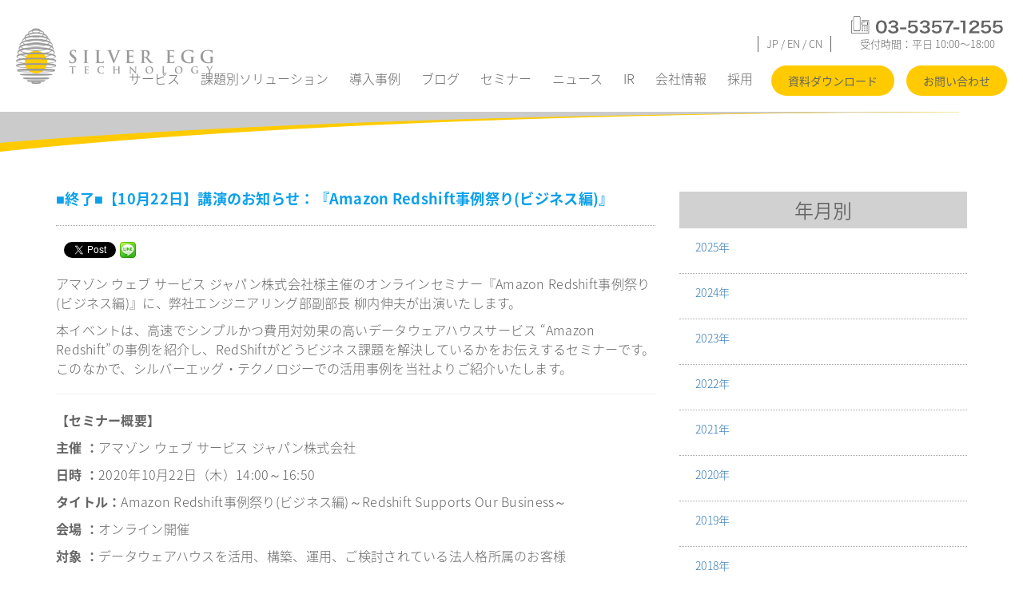

--- FILE ---
content_type: text/html; charset=UTF-8
request_url: https://www.silveregg.co.jp/archives/event/2376
body_size: 6503
content:
<!doctype html>
<html lang="ja">

<head>
	<!-- Google Tag Manager -->
	<script>(function(w,d,s,l,i){w[l]=w[l]||[];w[l].push({'gtm.start':
	new Date().getTime(),event:'gtm.js'});var f=d.getElementsByTagName(s)[0],
	j=d.createElement(s),dl=l!='dataLayer'?'&l='+l:'';j.async=true;j.src=
	'https://www.googletagmanager.com/gtm.js?id='+i+dl;f.parentNode.insertBefore(j,f);
	})(window,document,'script','dataLayer','GTM-PL27CG7');</script>
	<!-- End Google Tag Manager -->
  <link rel="SHORTCUT ICON" href="https://www.silveregg.co.jp/wp-content/themes/silveregg_ver2/img/new/favicon.ico" />
  <meta charset="UTF-8">
  <title>【10月22日】講演のお知らせ：『Amazon Redshift事例祭り(ビジネス編)』 | SILVER EGG TECHNOLOGY</title>
  <meta name="viewport" content="width=device-width,initial-scale=1.0">
	<link href="https://fonts.googleapis.com/earlyaccess/notosansjapanese.css" rel="stylesheet" />
  <link rel="stylesheet" href="https://www.silveregg.co.jp/wp-content/themes/silveregg_ver2/style.css">
  <script src="https://www.silveregg.co.jp/wp-content/themes/silveregg_ver2/js/new/jquery-3.3.1.min.js"></script>
    <link rel="stylesheet" href="https://www.silveregg.co.jp/wp-content/themes/silveregg_ver2/css/common.css">
  <link rel="stylesheet" href="https://www.silveregg.co.jp/wp-content/themes/silveregg_ver2/css/style.css">
  <link rel="stylesheet" href="https://www.silveregg.co.jp/wp-content/themes/silveregg_ver2/css/ir.css">
    <link rel="stylesheet" href="https://www.silveregg.co.jp/wp-content/themes/silveregg_ver2/css/new/style.css?20260119203440">
    <script src="https://www.silveregg.co.jp/wp-content/themes/silveregg_ver2/js/new/jquery.matchHeight-min.js"></script>
  <script src="https://www.silveregg.co.jp/wp-content/themes/silveregg_ver2/js/new/common.js"></script>
  
  
<!-- All in One SEO Pack 2.5 by Michael Torbert of Semper Fi Web Design[613,741] -->
<link rel="canonical" href="https://www.silveregg.co.jp/archives/event/2376" />
<!-- /all in one seo pack -->
<link rel='dns-prefetch' href='//s.w.org' />
<link rel='stylesheet' id='contact-form-7-css'  href='https://www.silveregg.co.jp/wp-content/plugins/contact-form-7/includes/css/styles.css?ver=5.1.2' type='text/css' media='all' />
<link rel='stylesheet' id='bootstrap-style-css'  href='https://www.silveregg.co.jp/wp-content/themes/silveregg_ver2/css/bootstrap.min.css?ver=4.9.5' type='text/css' media='all' />
<script type='text/javascript' src='https://www.silveregg.co.jp/wp-includes/js/jquery/jquery.js?ver=1.12.4'></script>
<script type='text/javascript' src='https://www.silveregg.co.jp/wp-includes/js/jquery/jquery-migrate.min.js?ver=1.4.1'></script>
<script type='text/javascript' src='https://www.silveregg.co.jp/wp-content/themes/silveregg_ver2/js/vendor/modernizr.min.js?ver=4.9.5'></script>
<script type='text/javascript' src='https://www.silveregg.co.jp/wp-content/themes/silveregg_ver2/js/vendor/respond.min.js?ver=4.9.5'></script>
<script type='text/javascript' src='https://www.silveregg.co.jp/wp-content/themes/silveregg_ver2/js/vendor/html5shiv.js?ver=4.9.5'></script>
<link rel='https://api.w.org/' href='https://www.silveregg.co.jp/wp-json/' />
<link rel="alternate" type="application/json+oembed" href="https://www.silveregg.co.jp/wp-json/oembed/1.0/embed?url=https%3A%2F%2Fwww.silveregg.co.jp%2Farchives%2Fevent%2F2376" />
    <style type="text/css" media="screen">
      div.printfriendly a, div.printfriendly a:link, div.printfriendly a:hover, div.printfriendly a:visited {
        text-decoration: none;
        border: none;
      }
    </style>
           <style type="text/css" media="screen">
          div.printfriendly {
            margin: 0px 0px 0px 0px;
            position: relative;
            z-index: 1000;
          }
          div.printfriendly a, div.printfriendly a:link, div.printfriendly a:visited {
            font-size: 13px;
            color: #c5d700;
            vertical-align: bottom;
          }
          .printfriendly a {
            box-shadow:none;
          }
          .printfriendly a:hover {
            cursor: pointer;
          }
          .printfriendly a img  {
            border: none;
            padding:0;
            margin-right: 6px;
            box-shadow: none;
            -webkit-box-shadow: none;
            -moz-box-shadow: none;
          }
          .printfriendly a span{
            vertical-align: bottom;
          }
          .pf-alignleft {
            float: left;
          }
          .pf-alignright {
            float: right;
          }
          div.pf-aligncenter {
            display: block;
            margin-left: auto;
            margin-right: auto;
            text-align: center;
          }
        </style>
        <style type="text/css" media="print">
          .printfriendly {
            display: none;
          }
        </style>

<!-- BEGIN: WP Social Bookmarking Light HEAD -->


<script>
    (function (d, s, id) {
        var js, fjs = d.getElementsByTagName(s)[0];
        if (d.getElementById(id)) return;
        js = d.createElement(s);
        js.id = id;
        js.src = "//connect.facebook.net/ja_JP/sdk.js#xfbml=1&version=v2.7";
        fjs.parentNode.insertBefore(js, fjs);
    }(document, 'script', 'facebook-jssdk'));
</script>

<style type="text/css">
    .wp_social_bookmarking_light{
    border: 0 !important;
    margin: 0 0 0 0 !important;
    padding: 10px 0 20px 0 !important;
}
.wp_social_bookmarking_light div{
    float: left !important;
    border: 0 !important;
    padding: 0 !important;
    margin: 0 5px 0px 0 !important;
    min-height: 30px !important;
    line-height: 18px !important;
    text-indent: 0 !important;
}
.wp_social_bookmarking_light img{
    border: 0 !important;
    padding: 0;
    margin: 0;
    vertical-align: top !important;
    max-height: none !important;
    max-width: none !important;
}
.wp_social_bookmarking_light_clear{
    clear: both !important;
}
#fb-root{
    display: none;
}
.wsbl_twitter{
    max-width: none !important;
}
.wsbl_facebook_like iframe{
    max-width: none !important;
}
.wsbl_pinterest a{
    border: 0px !important;
}
</style>
<!-- END: WP Social Bookmarking Light HEAD -->
	<script type="text/javascript">
(function() {
  var didInit = false;
  function initMunchkin() {
    if(didInit === false) {
      didInit = true;
      Munchkin.init('711-MMV-212');
    }
  }
  var s = document.createElement('script');
  s.type = 'text/javascript';
  s.async = true;
  s.src = '//munchkin.marketo.net/munchkin.js';
  s.onreadystatechange = function() {
    if (this.readyState == 'complete' || this.readyState == 'loaded') {
      initMunchkin();
    }
  };
  s.onload = initMunchkin;
  document.getElementsByTagName('head')[0].appendChild(s);
})();
</script>
<script type="text/javascript">
(function() {
  var didInit = false;
  function initMunchkin() {
    if(didInit === false) {
      didInit = true;
      Munchkin.init('711-MMV-212');
    }
  }
  var s = document.createElement('script');
  s.type = 'text/javascript';
  s.async = true;
  s.src = '//munchkin.marketo.net/munchkin.js';
  s.onreadystatechange = function() {
    if (this.readyState == 'complete' || this.readyState == 'loaded') {
      initMunchkin();
    }
  };
  s.onload = initMunchkin;
  document.getElementsByTagName('head')[0].appendChild(s);
})();
</script>
</head>

<body id="top">
<!-- Google Tag Manager (noscript) -->
<noscript><iframe src="https://www.googletagmanager.com/ns.html?id=GTM-PL27CG7"
height="0" width="0" style="display:none;visibility:hidden"></iframe></noscript>

  <header id="header">
    <h1 class="logo"><a href="https://www.silveregg.co.jp/"><img src="https://www.silveregg.co.jp/wp-content/themes/silveregg_ver2/img/new/header-logo.png" width="248" height="70" alt="SILVER EGG TECHNOLOGY"></a></h1>
    <div id="menu">
      <nav id="nav">
        <ul>
          <li class="square"><a href="javascript:void(0);" class="drop_trigger">サービス</a>
            <ul class="drop_target">
              <li><a href="/service/index.html">サービス一覧</a></li>
              <li><a href="/service/recommender.html">アイジェント・レコメンダー</a></li>
              <li><a href="/service/recogazo.html">レコガゾウ</a></li>
              <li><a href="https://recotalent.jp/?utm_source=silveregg&utm_medium=internal&utm_campaign=ecotalent_link" target="_blank">RecoTalent for エンジニア</a></li>
			  <li><a href="/service/hotview.html">HotView</a></li>
              <li><a href="/service/prospector.html">プロスペクター</a></li>
              <!-- <li><a href="/service/aigentx/">アイジェントX</a></li> -->
            </ul>
          </li>
          <li class="square"><a href="/solution/problem/">課題別ソリューション</a></li>
          <li class="square"><a href="/archives/casestudy">導入事例</a></li>
          <li class="square"><a href="/archives/blog">ブログ</a></li>
          <li class="square"><a href="/archives/event">セミナー</a></li>
          <li class="square"><a href="/archives/news/">ニュース</a></li>
          <li class="square"><a href="/investor-relations/index.html">IR</a></li>
          <li class="square"><a href="/company.html">会社情報</a></li>
          <li class="square"><a href="http://www.silveregg.co.jp/recruit">採用</a></li>
          <li><a href="https://go.silveregg.co.jp/contents_dl_list.html" target="_blank" class="btn pt-a">資料ダウンロード</a></li>
          <li><a href="https://docs.google.com/forms/d/e/1FAIpQLScbzI51PzjLiTu_mYswzW5TGP9eK3owubpbucIWQFsewbZfaA/viewform?usp=header" class="btn pt-a">お問い合わせ</a></li>
        </ul>
      </nav>
      <div class="tel">受付時間：平日 10:00〜18:00</div>
      <div class="header-link"><a href="/">JP</a>&nbsp;/&nbsp;<a href="/en/">EN</a>&nbsp;/&nbsp;<a href="/cn/company.html">CN</a></div>
    </div>
    <div id="btn-nav">MENU</div>
  </header>

<div class="case-blog">
<div class="container pt30">
<div class="row">
<div class="col-md-8 cf pt25">


<article id="post-2376" class="post-2376 event type-event status-publish hentry category-6">
<div class="case-blog">
<h1>
■終了■【10月22日】講演のお知らせ：『Amazon Redshift事例祭り(ビジネス編)』</h1>
<div class="short-news mb10 bbd pb50">
<div class='wp_social_bookmarking_light'>
            <div class="wsbl_facebook_share"><div id="fb-root"></div><fb:share-button href="https://www.silveregg.co.jp/archives/event/2376" type="button" ></fb:share-button></div>
            <div class="wsbl_facebook_like"><div id="fb-root"></div><fb:like href="https://www.silveregg.co.jp/archives/event/2376" layout="button_count" action="like" width="100" share="false" show_faces="false" ></fb:like></div>
            <div class="wsbl_twitter"><a href="https://twitter.com/share" class="twitter-share-button" data-url="https://www.silveregg.co.jp/archives/event/2376" data-text="【10月22日】講演のお知らせ：『Amazon Redshift事例祭り(ビジネス編)』" data-via="silvereggtech" data-dnt="true" data-lang="en">Tweet</a></div>
            <div class="wsbl_line"><a href='line://msg/text/%E3%80%9010%E6%9C%8822%E6%97%A5%E3%80%91%E8%AC%9B%E6%BC%94%E3%81%AE%E3%81%8A%E7%9F%A5%E3%82%89%E3%81%9B%EF%BC%9A%E3%80%8EAmazon%20Redshift%E4%BA%8B%E4%BE%8B%E7%A5%AD%E3%82%8A%28%E3%83%93%E3%82%B8%E3%83%8D%E3%82%B9%E7%B7%A8%29%E3%80%8F%0D%0Ahttps%3A%2F%2Fwww.silveregg.co.jp%2Farchives%2Fevent%2F2376' title='LINEで送る' rel=nofollow class='wp_social_bookmarking_light_a' ><img src='https://www.silveregg.co.jp/wp-content/plugins/wp-social-bookmarking-light/public/images/line20x20.png' alt='LINEで送る' title='LINEで送る' width='20' height='20' class='wp_social_bookmarking_light_img' /></a></div>
            <div class="wsbl_hatena_button"><a href="//b.hatena.ne.jp/entry/https://www.silveregg.co.jp/archives/event/2376" class="hatena-bookmark-button" data-hatena-bookmark-title="【10月22日】講演のお知らせ：『Amazon Redshift事例祭り(ビジネス編)』" data-hatena-bookmark-layout="simple-balloon" title="このエントリーをはてなブックマークに追加"> <img src="//b.hatena.ne.jp/images/entry-button/button-only@2x.png" alt="このエントリーをはてなブックマークに追加" width="20" height="20" style="border: none;" /></a><script type="text/javascript" src="//b.hatena.ne.jp/js/bookmark_button.js" charset="utf-8" async="async"></script></div>
    </div>
<br class='wp_social_bookmarking_light_clear' />
<div class="pf-content"><p>アマゾン ウェブ サービス ジャパン株式会社様主催のオンラインセミナー『Amazon Redshift事例祭り(ビジネス編)』に、弊社エンジニアリング部副部長 柳内伸夫が出演いたします。</p>
<p>本イベントは、高速でシンプルかつ費用対効果の高いデータウェアハウスサービス &#8220;Amazon Redshift&#8221;の事例を紹介し、RedShiftがどうビジネス課題を解決しているかをお伝えするセミナーです。このなかで、シルバーエッグ・テクノロジーでの活用事例を当社よりご紹介いたします。</p>
<hr />
<p><strong>【セミナー概要】</strong></p>
<p><strong>主催 ：</strong>アマゾン ウェブ サービス ジャパン株式会社</p>
<p><strong>日時 ：</strong>2020年10月22日（木）14:00～16:50</p>
<p><strong>タイトル：</strong>Amazon Redshift事例祭り(ビジネス編)～Redshift Supports Our Business～</p>
<p><strong>会場 ：</strong>オンライン開催</p>
<p><strong>対象 ：</strong>データウェアハウスを活用、構築、運用、ご検討されている法人格所属のお客様</p>
<p><strong>費用 ：</strong>無料</p>
<hr />
<p>柳内出演のセッションは以下の通りです。</p>
<p><strong>15:40-16:10：「サマリ結果と請求のための集計」から、「データ活用にも使える集計」に</strong><br />
シルバーエッグ・テクノロジー 株式会社 エンジニアリング部 副部長 柳内 伸夫</p>
<p><strong>【概要】</strong><br />
パーソナライズのためのWebサービスを提供している弊社では、日々、顧客ごと・レコメンド表示エリアごとに、成果（表示数、クリック数、受注数）を集計・計算する必要があります。従来の仕組みは「最終集計結果しかない」「結果が翌朝にしか分からない」「コスト高で逓増」でしたが、Redshift SpectrumとLambdaを用いて問題を解決しながら、スケーラブルな仕組みに置き換えました。</p>
<p>&nbsp;</p>
<p>弊社のノウハウが、皆様のビジネスのお役に立てば幸いです。ぜひともご受講ください！</p>
<p><a href="https://pages.awscloud.com/JAPAN-event-OE-Redshift-DiveDeep-20201022-reg-event-LP.html" target="_blank" rel="noopener"><strong>本セミナー詳細・参加登録はこちら＞＞</strong></a></p>
<hr />
<p>本セミナーに関するお問い合わせは、<a href="https://aws.amazon.com/jp/" target="_blank" rel="noopener">アマゾン ウェブ サービス ジャパン株式会社</a>までお願いいたします。</p>
<p>&nbsp;</p>
</div><div class='wp_social_bookmarking_light'>
            <div class="wsbl_facebook_share"><div id="fb-root"></div><fb:share-button href="https://www.silveregg.co.jp/archives/event/2376" type="button" ></fb:share-button></div>
            <div class="wsbl_facebook_like"><div id="fb-root"></div><fb:like href="https://www.silveregg.co.jp/archives/event/2376" layout="button_count" action="like" width="100" share="false" show_faces="false" ></fb:like></div>
            <div class="wsbl_twitter"><a href="https://twitter.com/share" class="twitter-share-button" data-url="https://www.silveregg.co.jp/archives/event/2376" data-text="【10月22日】講演のお知らせ：『Amazon Redshift事例祭り(ビジネス編)』" data-via="silvereggtech" data-dnt="true" data-lang="en">Tweet</a></div>
            <div class="wsbl_line"><a href='line://msg/text/%E3%80%9010%E6%9C%8822%E6%97%A5%E3%80%91%E8%AC%9B%E6%BC%94%E3%81%AE%E3%81%8A%E7%9F%A5%E3%82%89%E3%81%9B%EF%BC%9A%E3%80%8EAmazon%20Redshift%E4%BA%8B%E4%BE%8B%E7%A5%AD%E3%82%8A%28%E3%83%93%E3%82%B8%E3%83%8D%E3%82%B9%E7%B7%A8%29%E3%80%8F%0D%0Ahttps%3A%2F%2Fwww.silveregg.co.jp%2Farchives%2Fevent%2F2376' title='LINEで送る' rel=nofollow class='wp_social_bookmarking_light_a' ><img src='https://www.silveregg.co.jp/wp-content/plugins/wp-social-bookmarking-light/public/images/line20x20.png' alt='LINEで送る' title='LINEで送る' width='20' height='20' class='wp_social_bookmarking_light_img' /></a></div>
            <div class="wsbl_hatena_button"><a href="//b.hatena.ne.jp/entry/https://www.silveregg.co.jp/archives/event/2376" class="hatena-bookmark-button" data-hatena-bookmark-title="【10月22日】講演のお知らせ：『Amazon Redshift事例祭り(ビジネス編)』" data-hatena-bookmark-layout="simple-balloon" title="このエントリーをはてなブックマークに追加"> <img src="//b.hatena.ne.jp/images/entry-button/button-only@2x.png" alt="このエントリーをはてなブックマークに追加" width="20" height="20" style="border: none;" /></a><script type="text/javascript" src="//b.hatena.ne.jp/js/bookmark_button.js" charset="utf-8" async="async"></script></div>
    </div>
<br class='wp_social_bookmarking_light_clear' />
</div>
</div><!-- .entry-content -->
</article><!-- #post -->


<p class="infolink"><a href="https://www.silveregg.co.jp/archives/event">セミナー・イベント一覧へ</a></p>
</div>

<div class="col-md-4 col-sm-12 col-xs-12 cf mt50 mb50">
<h2 class="small">年月別</h2>

<div class="short-news-list mb50">
<ul>
	<li class="pl20"><a href='https://www.silveregg.co.jp/archives/event/date/2025'>2025年</a></li>
	<li class="pl20"><a href='https://www.silveregg.co.jp/archives/event/date/2024'>2024年</a></li>
	<li class="pl20"><a href='https://www.silveregg.co.jp/archives/event/date/2023'>2023年</a></li>
	<li class="pl20"><a href='https://www.silveregg.co.jp/archives/event/date/2022'>2022年</a></li>
	<li class="pl20"><a href='https://www.silveregg.co.jp/archives/event/date/2021'>2021年</a></li>
	<li class="pl20"><a href='https://www.silveregg.co.jp/archives/event/date/2020'>2020年</a></li>
	<li class="pl20"><a href='https://www.silveregg.co.jp/archives/event/date/2019'>2019年</a></li>
	<li class="pl20"><a href='https://www.silveregg.co.jp/archives/event/date/2018'>2018年</a></li>
	<li class="pl20"><a href='https://www.silveregg.co.jp/archives/event/date/2017'>2017年</a></li>
	<li class="pl20"><a href='https://www.silveregg.co.jp/archives/event/date/2016'>2016年</a></li>
	<li class="pl20"><a href='https://www.silveregg.co.jp/archives/event/date/2015'>2015年</a></li>
	<li class="pl20"><a href='https://www.silveregg.co.jp/archives/event/date/2014'>2014年</a></li>
	<li class="pl20"><a href='https://www.silveregg.co.jp/archives/event/date/2013'>2013年</a></li>
	<li class="pl20"><a href='https://www.silveregg.co.jp/archives/event/date/2012'>2012年</a></li>
	<li class="pl20"><a href='https://www.silveregg.co.jp/archives/event/date/2011'>2011年</a></li>
	<li class="pl20"><a href='https://www.silveregg.co.jp/archives/event/date/2010'>2010年</a></li>
</ul>
<p class="news-menu-b flr"><a href="https://www.silveregg.co.jp/archives/event">セミナー・イベント一覧へ</a></p>
</div>
</div>
</div>
</div><!-- /container -->
</div>


<footer id="footer">
  <div id="footer-top">
    <div class="inner">
      <ul>
        <li><a href="https://go.silveregg.co.jp/contents_dl_list.html" target="_blank" class="btn pt-b">資料ダウンロードはこちら</a></li>
        <li><a href="https://docs.google.com/forms/d/e/1FAIpQLScbzI51PzjLiTu_mYswzW5TGP9eK3owubpbucIWQFsewbZfaA/viewform?usp=header" class="btn pt-b">お問合わせはこちら</a></li>
      </ul>
      <div class="tel">お気軽にお問い合わせください<br>
        受付時間：平日 10:00～18:00</div>
    </div>
  </div>
  <div id="footer-bottom">
    <div class="inner">
      <div class="logo"><a href="/"><img src="https://www.silveregg.co.jp/wp-content/themes/silveregg_ver2/img/new/footer-logo.png" width="222" height="62" alt="SILVER EGG TECHNOLOGY"></a></div>
      <div class="sitemap">
        <div>
          <ul>
            <li><a href="https://www.silveregg.co.jp/">トップ</a>
              <ul>
                <li><a href="/service/index.html">サービス一覧</a>
                  <ul>
                    <li><a href="/service/recommender.html">アイジェント・レコメンダー</a></li>
                    <li><a href="/service/recogazo.html">レコガゾウ</a></li>
					  <li><a href="https://recotalent.jp/?utm_source=silveregg&utm_medium=internal&utm_campaign=ecotalent_link" target="_blank">RecoTalent for エンジニア</a></li>
                    <li><a href="/service/hotview.html">HotView</a></li>
                    <li><a href="/service/prospector.html">プロスペクター</a></li>
                    <li><a href="/service/aigentx/">アイジェントX</a></li>
                  </ul>
                </li>
              </ul>
            </li>
          </ul>
        </div>
        <div>
          <ul>
            <li><a href="/solution/problem/">課題別ソリューション</a></li>
            <li><a href="/archives/casestudy">導入事例</a></li>
            <li><a href="/archives/blog">ブログ</a></li>
            <li><a href="/archives/event">セミナー</a></li>
            <li><a href="/archives/news/">ニュース</a></li>
            <li><a href="/investor-relations/index.html">IR</a></li>
            <li><a href="/company.html">会社情報</a></li>
            <li><a href="https://www.silveregg.co.jp/recruit">採用</a></li>
          </ul>
        </div>
        <div>
        <ul>
          <li><a href="https://go.silveregg.co.jp/contents_dl_list.html" target="_blank">資料ダウンロード</a></li>
          <li><a href="https://docs.google.com/forms/d/e/1FAIpQLScbzI51PzjLiTu_mYswzW5TGP9eK3owubpbucIWQFsewbZfaA/viewform?usp=header">お問い合わせ</a></li>
          <li><a href="/privacy.html">プライバシーポリシー</a></li>
		</ul>
      </div>
      </div>

      <div id="copyright">Copyright &copy; Silver Egg Technology All Rights Reserved.</div>
    </div>
  </div>
</footer>
<div id="totop"><a href="#">このページの先頭へ</a></div>
<!-- BS core JS -->
<script src="https://ajax.googleapis.com/ajax/libs/jquery/1.11.3/jquery.min.js" type="text/javascript"></script>
<script src="https://www.silveregg.co.jp/wp-content/themes/silveregg_ver2/js/bootstrap.min.js" type="text/javascript"></script>
<script src="https://www.silveregg.co.jp/wp-content/themes/silveregg_ver2/js/st.js" type="text/javascript"></script>
<script src="https://www.silveregg.co.jp/wp-content/themes/silveregg_ver2/js/wid-inq.js" type="text/javascript"></script>
<script src="https://www.silveregg.co.jp/wp-content/themes/silveregg_ver2/js/jquery.matchHeight-min.js" type="text/javascript"></script>
<script src="https://www.silveregg.co.jp/wp-content/themes/silveregg_ver2/js/jquery.slicknav.js" type="text/javascript"></script>
<script type="text/javascript">
$(document).ready(function(){
$('#respnav').slicknav({
prependTo: "#men-second",
});
});
</script>

<!-- BEGIN: WP Social Bookmarking Light FOOTER -->
    <script>!function(d,s,id){var js,fjs=d.getElementsByTagName(s)[0],p=/^http:/.test(d.location)?'http':'https';if(!d.getElementById(id)){js=d.createElement(s);js.id=id;js.src=p+'://platform.twitter.com/widgets.js';fjs.parentNode.insertBefore(js,fjs);}}(document, 'script', 'twitter-wjs');</script>


<!-- END: WP Social Bookmarking Light FOOTER -->
      <script type="text/javascript">

          var pfHeaderImgUrl = '';
          var pfHeaderTagline = '';
          var pfdisableClickToDel = '1';
          var pfImagesSize = 'full-size';
          var pfImageDisplayStyle = 'none';
          var pfDisableEmail = '0';
          var pfDisablePDF = '0';
          var pfDisablePrint = '0';
          var pfCustomCSS = '//www.silveregg.co.jp/wp-content/themes/silveregg/css/style.css';
          var pfPlatform = 'Wordpress';
      (function() {
            var e = document.createElement('script'); e.type="text/javascript";
            e.src = 'https://cdn.printfriendly.com/printfriendly.js';
            document.getElementsByTagName('head')[0].appendChild(e);
        })();
      </script>
<script type='text/javascript'>
/* <![CDATA[ */
var wpcf7 = {"apiSettings":{"root":"https:\/\/www.silveregg.co.jp\/wp-json\/contact-form-7\/v1","namespace":"contact-form-7\/v1"}};
/* ]]> */
</script>
<script type='text/javascript' src='https://www.silveregg.co.jp/wp-content/plugins/contact-form-7/includes/js/scripts.js?ver=5.1.2'></script>
<script type='text/javascript' src='https://www.silveregg.co.jp/wp-includes/js/wp-embed.min.js?ver=4.9.5'></script>
</body>
</html>


--- FILE ---
content_type: text/css
request_url: https://www.silveregg.co.jp/wp-content/themes/silveregg_ver2/css/common.css
body_size: 2289
content:
a{text-decoration:none;cursor:pointer}a,.hero .header-menu ul li,.hero .work-info p{-webkit-transition:0.2s ease-in-out;-moz-transition:0.2s ease-in-out;-o-transition:0.2s ease-in-out;transition:0.2s ease-in-out;cursor:pointer}a:hover,.hero .header-menu ul li:hover,.hero .work-info p:hover{opacity:0.5;-moz-opacity:0.5;filter:alpha(opacity = 50);cursor:pointer}a img{-webkit-transition:0.2s ease-in-out;-moz-transition:0.2s ease-in-out;-o-transition:0.2s ease-in-out;transition:0.2s ease-in-out}a:hover img{opacity:0.5;-moz-opacity:0.5;filter:alpha(opacity = 50)}footer a{-webkit-transition:0.2s ease-in-out;-moz-transition:0.2s ease-in-out;-o-transition:0.2s ease-in-out;transition:0.2s ease-in-out}p{line-height:1.8em}.infolink{padding:20px;float:right;background-image:url(../img/arw-infolink.svg);background-repeat:no-repeat;background-position:0 40%}footer a:hover{opacity:0.5;-moz-opacity:0.5;filter:alpha(opacity = 50)}.bbl{border-bottom:1px solid #a8a8a8}.btl{border-top:1px solid #a8a8a8}.bbd{border-bottom:1px dotted #a8a8a8}.bbn{border-bottom:none}img{vertical-align:bottom}.mta{margin:0 auto !important}.mt0{margin-top:0 !important}.mt3{margin-top:3px !important}.mt5{margin-top:5px !important}.mt8{margin-top:8px !important}.mt10{margin-top:10px !important}.mt13{margin-top:13px !important}.mt15{margin-top:15px !important}.mt18{margin-top:18px !important}.mt20{margin-top:20px !important}.mt25{margin-top:25px !important}.mt30{margin-top:30px !important}.mt35{margin-top:35px !important}.mt40{margin-top:40px !important}.mt45{margin-top:45px !important}.mt50{margin-top:50px !important}.mt50{margin-bottom:30px !important}.mt55{margin-top:55px !important}.mt60{margin-top:60px !important}.mt65{margin-top:65px !important}.mt70{margin-top:70px !important}.mt75{margin-top:75px !important}.mt80{margin-top:80px !important}.mt85{margin-top:85px !important}.mt90{margin-top:90px !important}.mt95{margin-top:95px !important}.mt100{margin-top:100px !important}.mt110{margin-top:110px !important}.mt120{margin-top:120px !important}.mt130{margin-top:130px !important}.mr0{margin-right:0 !important}.mr5{margin-right:5px !important}.mr10{margin-right:10px !important}.mr15{margin-right:15px !important}.mr20{margin-right:20px !important}.mr25{margin-right:25px !important}.mr30{margin-right:30px !important}.mr35{margin-right:35px !important}.mr40{margin-right:40px !important}.mr45{margin-right:45px !important}.mr50{margin-right:50px !important}.mr55{margin-right:55px !important}.mr60{margin-right:60px !important}.mb0{margin-bottom:0 !important}.mb3{margin-bottom:3px !important}.mb5{margin-bottom:5px !important}.mb8{margin-bottom:8px !important}.mb10{margin-bottom:10px !important}.mb13{margin-bottom:13px !important}.mb15{margin-bottom:15px !important}.mb18{margin-bottom:18px !important}.mb20{margin-bottom:20px !important}.mb25{margin-bottom:25px !important}.mb30{margin-bottom:30px !important}.mb35{margin-bottom:35px !important}.mb40{margin-bottom:40px !important}.mb45{margin-bottom:45px !important}.mb50{margin-bottom:50px !important}.mb55{margin-bottom:55px !important}.mb60{margin-bottom:60px !important}.mb65{margin-bottom:65px !important}.mb70{margin-bottom:70px !important}.mb75{margin-bottom:75px !important}.mb80{margin-bottom:80px !important}.mb85{margin-bottom:85px !important}.mb90{margin-bottom:90px !important}.mb95{margin-bottom:95px !important}.mb100{margin-bottom:100px !important}.ml0{margin-left:0 !important}.ml5{margin-left:5px !important}.ml10{margin-left:10px !important}.ml15{margin-left:15px !important}.ml20{margin-left:20px !important}.ml25{margin-left:25px !important}.ml30{margin-left:30px !important}.ml35{margin-left:35px !important}.ml40{margin-left:40px !important}.ml45{margin-left:45px !important}.ml50{margin-left:50px !important}.ml55{margin-left:55px !important}.ml60{margin-left:60px !important}.pt0{padding-top:0 !important}.pt3{padding-top:3px !important}.pt5{padding-top:5px !important}.pt8{padding-top:8px !important}.pt10{padding-top:10px !important}.pt13{padding-top:13px !important}.pt15{padding-top:15px !important}.pt18{padding-top:18px !important}.pt20{padding-top:20px !important}.pt25{padding-top:25px !important}.pt30{padding-top:30px !important}.pt35{padding-top:35px !important}.pt40{padding-top:40px !important}.pt45{padding-top:45px !important}.pt50{padding-top:50px !important}.pt55{padding-top:55px !important}.pt60{padding-top:60px !important}.pt65{padding-top:65px !important}.pt70{padding-top:70px !important}.pt75{padding-top:75px !important}.pt80{padding-top:80px !important}.pt85{padding-top:85px !important}.pt90{padding-top:90px !important}.pt95{padding-top:95px !important}.pt100{padding-top:100px !important}.pr0{padding-right:0 !important}.pr5{padding-right:5px !important}.pr10{padding-right:10px !important}.pr15{padding-right:15px !important}.pr20{padding-right:20px !important}.pr25{padding-right:25px !important}.pr30{padding-right:30px !important}.pr40{padding-right:40px !important}.pr45{padding-right:45px !important}.pr50{padding-right:50px !important}.pr55{padding-right:55px !important}.pr60{padding-right:60px !important}.pb0{padding-bottom:0 !important}.pb3{padding-bottom:3px !important}.pb5{padding-bottom:5px !important}.pb8{padding-bottom:8px !important}.pb10{padding-bottom:10px !important}.pb13{padding-bottom:13px !important}.pb15{padding-bottom:15px !important}.pb18{padding-bottom:18px !important}.pb20{padding-bottom:20px !important}.pb25{padding-bottom:25px !important}.pb30{padding-bottom:30px !important}.pb35{padding-bottom:35px !important}.pb40{padding-bottom:40px !important}.pb45{padding-bottom:45px !important}.pb50{padding-bottom:50px !important}.pb55{padding-bottom:55px !important}.pb60{padding-bottom:60px !important}.pb65{padding-bottom:65px !important}.pb70{padding-bottom:70px !important}.pb75{padding-bottom:75px !important}.pb80{padding-bottom:80px !important}.pb85{padding-bottom:85px !important}.pb90{padding-bottom:90px !important}.pb95{padding-bottom:95px !important}.pb100{padding-bottom:100px !important}.pl0{padding-left:0 !important}.pl5{padding-left:5px !important}.pl10{padding-left:10px !important}.pl15{padding-left:15px !important}.pl20{padding-left:20px !important}.pl25{padding-left:25px !important}.pl30{padding-left:30px !important}.pl35{padding-left:35px !important}.pl40{padding-left:40px !important}.pl45{padding-left:45px !important}.pl50{padding-left:50px !important}.pl55{padding-left:55px !important}.pl60{padding-left:60px !important}.wauto{width:auto !important}.w1{width:1%}.w2{width:2%}.w3{width:3%}.w4{width:4%}.w5{width:5%}.w6{width:6%}.w7{width:7%}.w8{width:8%}.w9{width:9%}.w10{width:10%}.w11{width:11%}.w12{width:12%}.w13{width:13%}.w14{width:14%}.w15{width:15%}.w16{width:16%}.w17{width:17%}.w18{width:18%}.w19{width:19%}.w20{width:20%}.w21{width:21%}.w22{width:22%}.w23{width:23%}.w24{width:24%}.w25{width:25%}.w26{width:26%}.w27{width:27%}.w28{width:28%}.w29{width:29%}.w30{width:30%}.w31{width:31%}.w32{width:32%}.w33{width:33%}.w34{width:34%}.w35{width:35%}.w36{width:36%}.w37{width:37%}.w38{width:38%}.w39{width:39%}.w40{width:40%}.w41{width:41%}.w42{width:42%}.w43{width:43%}.w44{width:44%}.w45{width:45%}.w46{width:46%}.w47{width:47%}.w48{width:48%}.w49{width:49%}.w50{width:50%}.w51{width:51%}.w52{width:52%}.w53{width:53%}.w54{width:54%}.w55{width:55%}.w56{width:56%}.w57{width:57%}.w58{width:58%}.w59{width:59%}.w60{width:60%}.w61{width:61%}.w62{width:62%}.w63{width:63%}.w64{width:64%}.w65{width:65%}.w66{width:66%}.w67{width:67%}.w68{width:68%}.w69{width:69%}.w70{width:70%}.w71{width:71%}.w72{width:72%}.w73{width:73%}.w74{width:74%}.w75{width:75%}.w76{width:76%}.w77{width:77%}.w78{width:78%}.w79{width:79%}.w80{width:80%}.w81{width:81%}.w82{width:82%}.w83{width:83%}.w84{width:84%}.w85{width:85%}.w86{width:86%}.w87{width:87%}.w88{width:88%}.w89{width:89%}.w90{width:90%}.w91{width:91%}.w92{width:92%}.w93{width:93%}.w94{width:94%}.w95{width:95%}.w96{width:96%}.w97{width:97%}.w98{width:98%}.w99{width:99%}.w100{width:100%}.tal{text-align:left}.tac{text-align:center}.tar{text-align:right}.fll{float:left !important}.flr{float:right !important}.fln{float:none !important}.cf:after{display:block;clear:both;height:0;visibility:hidden;content:" "}.cf{display:inline-block}.clear{clear:both}.dn{display:none}.db{display:block}.drl{border-right:1px dotted #ccc}.dll{border-left:1px dotted #ccc}.bdr01{border:1px solid #ccc}.bgcg{background:rgba(215, 215, 215, 0.3)}.bdrt{border-top:1px solid #004097;margin:0 auto;width:40%}ul{list-style:none}.fwb{font-weight:bold}.fs7{font-size:0.7em !important;line-height:2em !important}.fs8{font-size:0.8em !important;line-height:2em !important}.fs9{font-size:0.9em !important;line-height:2em !important}.fs10{font-size:1em !important;line-height:2em !important}.fs11{font-size:1.1em !important}.fs12{font-size:1.2em !important;line-height:2em !important}.fs13{font-size:1.3em !important;line-height:2em !important}.fs14{font-size:1.4em !important;line-height:2em !important}.fs15{font-size:1.5em !important;line-height:2em !important}.fs16{font-size:1.6em !important;line-height:2em !important}.fs17{font-size:1.7em !important;line-height:2em !important}.fco{color:#F7AB00}.fcr{color:#f80000}.bgg{background-color:rgba(230, 230, 230, 0.3)}.tblr00{position:absolute;top:50%;-webkit-transform:translateY(-50%);-ms-transform:translateY(-50%);transform:translateY(-50%)}#pagetop{display:none;position:fixed;bottom:30px;right:15px;line-height:1.6;width:100px;}#pagetop a{display:block;background-color:#ccc;text-align:center;color:#222;font-size:12px;text-decoration:none;padding:10px 15px;filter:alpha(opacity=70);-moz-opacity:0.7;opacity:0.7;border-radius:10px;-webkit-border-radius:10px;-moz-border-radius:10px}#pagetop a:hover{display:block;background-color:#0BA0EA;text-align:center;color:#fff;font-size:12px;text-decoration:none;padding:10px 15px;filter:alpha(opacity=70);-moz-opacity:0.7;opacity:0.7;border-radius:10px;-webkit-border-radius:10px;-moz-border-radius:10px}.wpcf7c-conf{border:0 !important;padding:0 !important;background:#fff !important;box-shadow:none !important;border-radius:0 !important;font-weight:bold}.wpcf7-select{margin-top:10px}.confirmtxt{margin:30px 0;border:2px solid #f7e700;padding:20px;text-align:center}.alignleft{float:left;margin:7px 28px 28px 0}.alignright{float:right;margin:7px 0 28px 28px}.aligncenter{clear:both;display:block;margin:7px auto}#widInq{display:none;position:fixed;bottom:110px;right:15px;line-height:1.6;width:100px;}#widInq a{display:block;background-color:#f3a700;text-align:center;color:#ffffff;font-size:12px;font-weight:bold;text-decoration:none;padding:10px 15px;filter:alpha(opacity=70);-moz-opacity:0.7;opacity:0.7;border-radius:10px;-webkit-border-radius:10px;-moz-border-radius:10px;}#widInq a:hover{display:block;background-color:#0BA0EA;text-align:center;color:#fff;font-size:12px;text-decoration:none;padding:10px 15px;filter:alpha(opacity=70);-moz-opacity:0.7;opacity:0.7;border-radius:10px;-webkit-border-radius:10px;-moz-border-radius:10px;}



--- FILE ---
content_type: text/css
request_url: https://www.silveregg.co.jp/wp-content/themes/silveregg_ver2/css/style.css
body_size: 4661
content:
@charset "UTF-8";

/*
Theme Name: SilverEgg
Author: SilverEgg
Description: SilverEgg basic theme
Version: 1.0
Text Domain: SilverEgg-basic
*/


body {
	letter-spacing:0.02em;
	/* 	font-family:'Helvetica Neue', 'Ã£Æ’â€™Ã£Æ’Â©Ã£â€šÂ®Ã£Æ’Å½Ã¨Â§â€™Ã£â€šÂ´ Pro W3', 'Hiragino Kaku Gothic Pro', Ã£Æ’Â¡Ã£â€šÂ¤Ã£Æ’ÂªÃ£â€šÂª, Meiryo, Osaka, 'Ã¯Â¼Â­Ã¯Â¼Â³ Ã¯Â¼Â°Ã£â€šÂ´Ã£â€šÂ·Ã£Æ’Æ’Ã£â€šÂ¯', 'MS PGothic', sans-serif!important; */
	font-family: "Noto Sans Japanese","ヒラギノ角ゴ Pro W3", "Hiragino Kaku Gothic Pro", "メイリオ", Meiryo, Osaka, "ＭＳ Ｐゴシック", "MS PGothic", sans-serif !important;
	/* font-family: "ãƒ’ãƒ©ã‚®ãƒŽè§’ã‚´ Pro W3", "Hiragino Kaku Gothic Pro", "ãƒ¡ã‚¤ãƒªã‚ª", Meiryo, Osaka, "ï¼­ï¼³ ï¼°ã‚´ã‚·ãƒƒã‚¯", "MS PGothic", sans-serif; */
	color:#000
}
.navbar {
	background-color:#fff;
	padding:20px 0 0;
	margin-bottom:0 !important
}
.sub-nav {
	list-style-type:none;
	padding:20px 0
}
.sub-nav li {
	display:inline;
	padding:5px 15px;
	border-right:1px solid #ccc
}
#navbar-main {
	margin:0 auto;
	text-align:center
}
.main-nav {
	list-style-type:none;
	margin:0;
	padding:0
}
.main-nav li {
	display:inline;
	margin:2px;
	padding-right:0 !important;
	padding-left:0 !important;
	border-bottom:10px solid #E6E6E6;
	padding:10px 0 24px 0
}
.main-nav li {
	-webkit-transition:0.2s ease-in-out;
	-moz-transition:0.2s ease-in-out;
	-o-transition:0.2s ease-in-out;
	transition:0.2s ease-in-out;
	cursor:pointer
}
.main-nav li a:hover {
	opacity:0.8;
	-moz-opacity:0.8;
	filter:alpha(opacity = 80);
	cursor:pointer
}
ul.menu_second-level {
	visibility:hidden;
	opacity:0;
	z-index:1;
	padding:0
}
.main-nav > li.menu_single {
	position:relative
}
.menu_second-level li {
	border-bottom:1px solid #ccc;
	padding:15px 0
}
.main-nav li ul li {
	display:inherit;
	margin:0;
	border-bottom:none
}
li.menu_single ul.menu_second-level {
	position:absolute;
	top:60px;
	width:100%;
	background:#fff;
	-webkit-transition:all .2s ease;
	transition:all .2s ease
}
li.menu_single ul.menu_second-level li {
	border-bottom:1px dotted #ccc
}
li.menu_single:hover ul.menu_second-level {
	top:67px;
	visibility:visible;
	opacity:1
}
li.menu_single:hover ul.menu_second-level li:hover {
	opacity:0.5
}
.main-visual {
	height:475px;
	-webkit-background-size:contain;
	background-size:contain;
	background:#e4e4e4 url(../img/mv-01.jpg) no-repeat 50% 50%
}
.mv-rc {
	height:300px;
	-webkit-background-size:contain;
	background-size:contain;
	background:#e4e4e4 url(../img/mv-bg01.jpg) no-repeat 50% 50%
}
.mv-rg {
	height:300px;
	-webkit-background-size:contain;
	background-size:contain;
	background:#e4e4e4 url(../img/mv-rg.jpg) no-repeat 50% 50%
}
.mv-hv {
	height:300px;
	-webkit-background-size:contain;
	background-size:contain;
	background:#e4e4e4 url(../img/mv-hv.jpg) no-repeat 50% 50%
}
.mv-rp {
	height:300px;
	-webkit-background-size:contain;
	background-size:contain;
	background:#e4e4e4 url(../img/mv-rp.jpg) no-repeat 50% 50%
}
.mv-se {
	height:300px;
	-webkit-background-size:contain;
	background-size:contain;
	background:#e4e4e4 url(../img/mv-se.jpg) no-repeat 50% 50%
}
.mv-mission {
	height:300px;
	-webkit-background-size:contain;
	background-size:contain;
	background:#e4e4e4 url(../img/mv-mission.jpg) no-repeat 50% 50%
}
.mv-recruit {
	padding: 20px 0;
	height:500px;
	-webkit-background-size:contain;
	background-size:contain;
	background:#e4e4e4 url(../img/mv-r.jpg) no-repeat 50% 50%;
}
.mv-area {
	width:66.66666667%
}
.mv-area .txt {
	width:100%
}
.bgblue {
	background-color:rgba(85, 196, 243, 0.2)
}
.consult .col-md-10 {
	float:none !important;
	margin:0 auto
}
.ttl-results {
	background-color:#C4D700
}
.ttl-results h2 {
	margin:0;
	padding:25px 0;
	color:#fff !important;
	text-align:center;
	font-size:1.8em !important;
	font-weight:bold !important
}
.ttl-results-blue {
	background-color:#0BA0EA
}
.ttl-results-blue h2 {
	margin:0;
	padding:25px 0;
	color:#fff !important;
	text-align:center;
	font-size:1.8em !important;
	font-weight:bold !important
}
.ttl-results-orange {
	background-color:#F7AB00
}
.ttl-results-orange h2 {
	margin:0;
	padding:25px 0;
	color:#fff !important;
	text-align:center;
	font-size:1.8em !important;
	font-weight:bold !important
}
.results ul {
	padding:0
}
.results ul {
	padding:0
}
.company-info {
	margin:0 0 20px 0
}
h2 {
	font-size:1.8em !important;
	line-height:1.5em !important;
	color:#0BA0EA !important;
	font-weight:bold !important;
	padding-bottom:25px !important;
	border-bottom:1px dotted #a8a8a8 !important
}
.company-info-news {
	margin:0 0 20px 0
}
h2 {
	font-size:1.8em !important;
	line-height:1.5em !important;
	color:#0BA0EA !important;
	font-weight:bold !important;
	padding-bottom:25px !important;
	border-bottom:1px dotted #a8a8a8 !important
}
.sub-title {
	font-size:1.2em;
	line-height:1.5em;
	color:#333333;
	font-weight:bold;
	margin-top:30px
}
.ubb {
	margin-top:30px;
	border:3px solid #333333
}
.company-info h3,.case-blog h1 {
	font-size:1.3em;
	line-height:1.5em;
	color:#0BA0EA;
	font-weight:bold;
	padding-bottom:20px;
	border-bottom:1px dotted #a8a8a8
}
.com-logo {
	margin:20px 0
}
.com-logo img {
	width:90%
}
.short-news {
	margin:0px auto
}
.short-news ul,.short-news-list ul {
	padding-left:0
}
.short-news li,.short-news-list li {
	border-bottom:1px dotted #a8a8a8;
	padding-bottom:20px;
	margin:10px 0;
	line-height:1.9em
}
.short-news li a {
	text-decoration:underline;
	text-decoration-style:dotted;
	color:#000
}
.short-news .date {
	display:block;
	float:left;
	width:80px;
	margin-right:20px;
	color:#0071BC;
	font-weight:bold
}
.short-news .text {
	display:block;
	overflow:hidden;
	margin:0
}
.short-news .text p {
	margin:0
}

.case-blog h2,
.company-info h2,
.company-info-news h2,
body.en h2 {
	color: #656464 !important;
  font-family: 'Noto Sans Japanese',"ヒラギノ角ゴ Pro W3", "Hiragino Kaku Gothic Pro", "メイリオ", Meiryo, Osaka, "ＭＳ Ｐゴシック", "MS PGothic", sans-serif !important;
  font-size: 36px !important;
  margin-bottom: 50px;
  text-align: center;
  border: none !important;
  font-weight: 300 !important;
}

@media screen and (max-width: 1000px) {
  .case-blog h2,
  .company-info h2,
  .company-info-news h2,
  body.en h2 {
    font-size: 32px;
  }
}

@media screen and (max-width: 768px) {
  .case-blog h2,
  .company-info h2,
  .company-info-news h2,
  body.en h2 {
    font-size: 28px;
  }
}

.case-blog .row h2,
.company-info .row h2,
.company-info-news .row h2 {
	background: #d1d1d2;
  margin: 0;
  padding: 5px 0px !important;
  font-size: 24px !important;
}

.case-blog .blog-list {
	margin:0;
	padding:0
}
.case-blog .title {
	font-size:1em;
	margin:10px 0;
	line-height:1.4em;
	line-height:1.8em;
}
.case-blog .title a {
	color:#000;
	text-decoration:underline
}
.case-blog .short-news .date {
	width:80px;
	float:none;
	color:#0071BC;
	margin:10px 0;
}
.case-blog .short-news li {
	border-bottom:none;
	padding-bottom:20px;
	margin:10px 0;
	line-height:1.9em
}
.case-blog article h2 {
	background-color:#fff !important;
	padding:20px 0 !important;
	color:#0BA0EA !important;
	text-align:left !important;
	font-size:1.2em !important;
	margin-bottom:30px !important
}
.case-blog article ul{list-style-type: disc !important;margin-left: 2.0em;font-size: 1.1em;}
.case-blog article ol{list-style-type: decimal !important;margin-left: 2.0em;	font-size: 1.1em;}

.case-blog article ul li,.case-blog article ol li{
	/* list-style-type: disc !important; */
	border-bottom: none !important;
	padding-bottom: 0px !important;
	line-height: 1.1em !important;
}

.img-responsive {
	display:inline-block;
	height:auto;
	max-width:100%;
	border-radius:10px;
	-webkit-border-radius:10px;
	-moz-border-radius:10px
}/*
#footer {
	margin:0;
	min-height:500px;
	-webkit-background-size:contain;
	background-size:contain;
	background:#e4e4e4 url(../img/bg_footer.jpg) no-repeat 50% 50%
}
#footer {
	padding:40px 0
}
#footer ul {
	list-style:none;
	margin:0;
	padding:30px 0 0 10px;
	line-height:2.5em
}
#footer ul li ul {
	padding-top:0
}
#footer .footer-logo {
	position:absolute;
	top:50%;
	left:0;
	right:0;
	bottom:0;
	width:90%
} */
.privacypolicy {
	width:90%;
	border:1px solid #CCC;
	padding:0;
	overflow:auto
}
.privacypolicy .box {
	height:171px;
	margin:8px 14px;
	display:block
}
#respnav {
	display:none
}
.slicknav_menu {
	display:none
}
.slicknav_btn {
	position:relative;
	display:block;
	vertical-align:middle;
	float:right;
	padding:.438em .625em;
	line-height:1.125em;
	cursor:pointer
}
.slicknav_btn .slicknav_icon-bar + .slicknav_icon-bar {
	margin-top:.188em
}
.slicknav_menu {
	*zoom:1
}
.slicknav_menu .slicknav_menutxt {
	display:block;
	line-height:1.188em;
	float:left
}
.slicknav_menu .slicknav_icon {
	float:left;
	margin:.188em 0 0 .438em
}
.slicknav_menu .slicknav_no-text {
	margin:0
}
.slicknav_menu .slicknav_icon-bar {
	display:block;
	width:1.125em;
	height:.125em;
	-webkit-border-radius:1px;
	-moz-border-radius:1px;
	border-radius:1px
}
.slicknav_menu:before {
	content:" ";
	display:table
}
.slicknav_menu:after {
	content:" ";
	display:table;
	clear:both
}
.slicknav_nav {
	clear:both
}
.slicknav_nav ul {
	display:block
}
.slicknav_nav li {
	display:block
}
.slicknav_nav .slicknav_arrow {
	font-size:.8em;
	margin:0 0 0 .4em
}
.slicknav_nav .slicknav_item {
	cursor:pointer
}
.slicknav_nav .slicknav_item a {
	display:inline
}
.slicknav_nav .slicknav_row {
	display:block
}
.slicknav_nav a {
	display:block
}
.slicknav_nav .slicknav_parent-link a {
	display:inline
}
.slicknav_brand {
	float:left
}
.slicknav_menu {
	font-size:16px;
	box-sizing:border-box;
	background:#fff
}
.slicknav_menu * {
	box-sizing:border-box
}
.slicknav_menu .slicknav_menutxt {
	color:#4f4f4f
}
.slicknav_menu .slicknav_icon-bar {
	background-color:#4f4f4f
}
.slicknav_btn {
	margin:10px 5px 30px;
	text-decoration:none;
	-webkit-border-radius:4px;
	-moz-border-radius:4px;
	border-radius:4px;
	background-color:#fff;
	border:1px solid #4f4f4f
}
.slicknav_nav {
	color:#fff;
	margin:0;
	padding:0;
	font-size:.875em;
	list-style:none;
	overflow:hidden
}
.slicknav_nav ul {
	list-style:none;
	overflow:hidden;
	padding:0;
	margin:0
}
.slicknav_nav .slicknav_row {
	padding:10px;
	margin:2px
}
.slicknav_nav .slicknav_row:hover {
	-webkit-border-radius:6px;
	-moz-border-radius:6px;
	border-radius:6px;
	background:#ccc;
	color:#fff
}
.slicknav_nav a {
	padding:15px 10px;
	text-decoration:none;
	color:#fff;
	background:#7b7b7b;
	border-top:1px solid rgba(255,255,255,.1);
	border-bottom:1px solid rgba(0,0,0,.2);
	font-weight:700
}
.slicknav_nav .slicknav_txtnode {
	margin-left:15px
}
.slicknav_nav .slicknav_item a {
	padding:0;
	margin:0;
	border-bottom:none;
	border-top:none
}
.slicknav_nav .slicknav_parent-link a {
	padding:0;
	margin:0;
	border-bottom:none;
	border-top:none
}
.slicknav_brand {
	color:#fff;
	font-size:18px;
	line-height:30px;
	padding:7px 12px;
	height:44px
}
.btn-vd {
	text-align:center;
	margin:30px 0 50px 0
}
.btn-default02 {
	color:#fff;
	background-color:#F3A700;
	border-color:none
}
.btn02 {
	display:inline-block;
	padding:15px 40px;
	margin-bottom:0;
	font-size:14px;
	font-weight:normal;
	line-height:1.42857143;
	text-align:center;
	white-space:nowrap;
	vertical-align:middle;
	-ms-touch-action:manipulation;
	touch-action:manipulation;
	cursor:pointer;
	-webkit-user-select:none;
	-moz-user-select:none;
	-ms-user-select:none;
	user-select:none;
	background-image:none;
	border:1px solid transparent;
	border-radius:4px
}
.btn02:focus,.btn02:active:focus,.btn02.active:focus,.btn02.focus,.btn02:active.focus,.btn02.active.focus {
	outline:thin dotted;
	outline:5px auto -webkit-focus-ring-color;
	outline-offset:-2px
}
.btn02:hover,.btn02:focus,.btn02.focus {
	color:#fff;
	text-decoration:none
}
.btn02:active,.btn02.active {
	background-image:none;
	outline:0;
	-webkit-box-shadow:inset 0 3px 5px rgba(0, 0, 0, .125);
	box-shadow:inset 0 3px 5px rgba(0, 0, 0, .125)
}
.news-menu-g {
	padding-left:50px;
	background:url(../img/icon-arrow-g.svg) no-repeat 15px 10%
}
.news-menu-b {
	padding-left:50px;
	background:url(../img/icon-arrow-b.svg) no-repeat 15px 10%
}
.news-menu-b span.text {
	display:block;
	padding-top:4px
}
.ir-menu {
	margin:10px 0 30px 0;
	padding:0
}
.ir-menu li {
	display:inline;
	padding:0px 20px;
	font-size:1.2em;
	font-weight:bold
}
.supportlist h2 {
	text-align:center
}
.supportlist li {
	font-size:1.2em;
	font-weight:bold;
	line-height:2em
}
.caption {
	display:block;
	font-size:0.8em;
	color:#808080
}
.table td {
	padding:10px !important
}
.price,.service-detail {
	font-size:1.5em;
	line-height:2em;
	color:#333;
	font-weight:bold;
	padding-bottom:25px
}
.faq h3 {
	font-size:1.2em;
	line-height:1.5em;
	color:#0BA0EA;
	font-weight:bold;
	padding-bottom:25px;
	border-bottom:1px dotted #a8a8a8
}
#map-canvas-osaka {
	width:100%;
	height:500px;
	border:5px solid #ccc
}
#map-canvas-tokyo {
	width:100%;
	height:500px;
	border:5px solid #ccc
}
.thumb img {
	border-radius:10px;
	-webkit-border-radius:10px;
	-moz-border-radius:10px
}
.wpcf7 input[type="text"],.wpcf7 input[type="tel"],.wpcf7 input[type="email"],.wpcf7 input[type="url"],.wpcf7 textarea,.wpcf7 select {
	background-color:#fff;
	color:#333;
	width:90%;
	border:1px solid #ddd;
	font-size:1em;
	padding:0.5em;
	border-radius:4px;
	box-shadow:1px 1px 3px rgba(0,0,0,.1) inset
}
.wpcf7 input[type="submit"],.wpcf7 input[type="button"] {
	font-size:100%;
	font-weight:bold;
	padding:1em 6em;
	background:#F3A700;
	color:#fff;
	border-radius:4px;
	cursor:pointer;
	box-shadow:0 0 1px rgba(0,0,0,.2);
	border:1px solid #ccc
}
.wpcf7 input[type="submit"]:hover {
	box-shadow:0 0 1px rgba(0,0,0,.2) inset
}
@media (max-width: 320px) {
	.slicknav_btn {
		margin:15px 5px 30px !important
	}
	.ir-menu li {
		font-size:0.8em !important;
		padding:0px 5px !important
	}
}
@media (max-width: 414px) {
	.mv-rc,.mv-tech,.mv-rg,.mv-hv,.mv-rp,.mv-se,.mv-recruit {
		height:200px
	}
	.mt110 {
		margin-top:35px !important
	}
	.mv-mission {
		height:250px !important
	}
	.mv-mission img {
		width:90% !important;
		margin-top:50px !important
	}
}
@media (max-width: 765px) {
	#navbar-main {
		display:none
	}
	#respnav {
		display:none
	}
	.slicknav_menu {
		display:block;
		margin-top:-55px
	}
	.ir-menu li {
		display:inline;
		padding:0px 9px;
		font-size:0.9em;
		font-weight:bold
	}
	.mw40 {
		width:40% !important
	}
	.mw100 {
		width:85% !important
	}
	th {
		vertical-align:top !important
	}
	.navbar-header img {
		width:60% !important
	}
	.navbar-header {
		display:inherit;
		float:inherit !important
	}
	h2 {
		font-size:1.4em !important
	}
	.caption {
		font-size:0.7em !important
	}
	.price,.service-detail {
		font-size:1.2em
	}
	.bgg {
		background-color:rgba(230, 230, 230, 0)
	}
}
@media (min-width: 768px) {
	#navbar-main .col-sm-2 {
		width:13.8% !important
	}
}
@media (max-width: 768px) {
	.consult .asis768,.results .asis768 {
		width:100%
	}
	.results .asis768 {
		padding:0 20px
	}
	.flr {
		float:none;
		margin:0 auto;
		text-align:center
	}
	.dvc {
		width:90%
	}
	.mr50 {
		margin-right:0 !important
	}
	#footer .footer-logo {
		position:relative
	}
	.navbar-header {
		display:inherit;
		float:left
	}
	.navbar-header img {
		width:90%;
		margin-left:10px
	}
	.mv-area {
		width:90%
	}
	.index-product h2 {
		text-align:center
	}
	.index-product img {
		width:80% !important
	}
	.tblr00 {
		position:inherit;
		top:0;
		-webkit-transform:translateY(0);
		-ms-transform:translateY(0);
		transform:translateY(0)
	}
	.mv-mission img {
		width:60%;
		margin-top:20px !important
	}
	.mv-recruit img {
		width:90%;
		margin-top:50px !important
	}
	.pl50 {
		padding:10px !important
	}
	.flr,.fll {
		float:none
	}
	.map .pr0,.map .pl0 {
		padding:inherit
	}
}
@media (max-width: 990px) {
	#navbar-main .col-sm-2 {
		width:13.7% !important
	}
}
.grecaptcha-badge { visibility: hidden; }
/* 2020. 02
sub-nabigation of Recruit */
/* サブナビゲーションの設定 */
.tab_area label{border-left:solid 1px #FFF;}
.tab_area label a{display:block; font-weight:300; color:#fff;}
.tab_area label.selected{border-left:solid 1px #cbcbcc;border-top:solid 1px #cbcbcc;background-color:#fff;}
.tab_area label.selected a{color: #cbcbcc;}
.tab_area label a:hover{text-decoration:none;}
.row{margin-bottom: 2em;}
.case-blog article h3{ /* 記事 小見出し */
font-size: 1.5em !important;line-height: 1.5em !important; background-color: #fff !important; margin:1.5em 0 0.75em 0 !important;}
.case-blog article h4{ /* 記事 小見出し */
font-size: 1.3em; margin: 1.3em 0em 0.65em 0;}
.case-blog article p{/* 記事 本文段落 */
font-size: 1.15em;line-height: 1.5em;
}
.case-blog article blockquote{ /* 記事引用 */
font-size: 1.0em;
}
h4.title{/* アーカイブ */
text-align:left;}
.news-menu-b span.text{/* 右カラム記事リスト */
text-align:left;}
@media screen and (max-width: 400px) {
	.tab_area label{overflow:hidden;}
	label.tab3_label {line-height: 25px !important;}
	label.tab3_label.selected{line-height: 25px !important;}
}
/* 2020. 03
Case Study for archives-casestudy.php */
.tab_wrap ul{width: 1040px;}
.hthumb2{height: 330px;}
li.col-md-6.col-sm-6.col-xs-12.item.item2{padding-left: 20px; padding-right: 60px; width: 50% ;margin-bottom: 2.4em;}
li.col-md-6.col-sm-6.col-xs-12.item.item2 p.date {margin-bottom:2.4em;}
li.col-md-6.col-sm-6.col-xs-12.item.item2 .title {height: 5.6em;font-size: 100% !important; text-align:left;}
li.col-md-6.col-sm-6.col-xs-12.item.item2 p.date {color: #0071BC; margin: 10px 0; font-weight: 600;}
@media (max-width: 990px) {
	.tab_wrap ul{width: 100%;}
	li.col-md-6.col-sm-6.col-xs-12.item.item2{width: 100%; padding-right: 1.0em; padding-left: 1.0em;}
	img.img-responsive{margin: 0 auto;}
	li.col-md-6.col-sm-6.col-xs-12.item.item2 p.date{margin: 1.0em auto;}
	li.col-md-6.col-sm-6.col-xs-12.item.item2 .title {margin: 1.0em auto;}
	/* 見出しのマージン調整 */
	.container.pt80{padding-top: 20px !important;}
	.inner{padding-top: 20px !important;}
}

/* 2020.06 AigentX */ 	
.dv_recommend ul{
	display: block;
	height: auto;
	border-bottom: dotted 1px #a8a8a8 !important;
}
.dv_recommend li{
	margin:0;
	border-bottom: none 0px !important;
	padding-bottom: 0;
}
.dv_rc_items{
	width:auto;
	height: auto;
	padding:1.2em 2.0em;
}
.dv_rc_img{
	width:auto;
	height:auto;
	text-align: center;
}
.aigent_img{
	width:auto;
	height: auto;
	border-radius: 8px !important;
	-webkit-border-radius: 8px !important;
	-o-border-radius: 8px !important;
	-ms-border-radius: 8px !important;
}
.dv_rc_name{
	width:auto;
	height:auto;
	font-size:14px;
	text-align: left;
	padding: 1.0em 0 0 0;
}
@media (max-width: 1000px) {
	.dv_recommend ul{float: left; width: 50%;}
	.aigent_img{max-height:252px;}
	.dv_rc_name{font-size: 90%; line-height: 1.5em; height: 6.0em; overflow:hidden;}
}
@media (max-width: 767px) {
	.dv_recommend ul{float: left; width: 50%;}
	.aigent_img{max-height:252px;}
	.dv_rc_name{font-size: 78%; line-height: 1.5em;-webkit-line-height: 1.5em;-o-line-height: 1.5em;-ms-line-height: 1.5em; height: 7.5em; overflow:hidden;}
}

--- FILE ---
content_type: text/css
request_url: https://www.silveregg.co.jp/wp-content/themes/silveregg_ver2/css/ir.css
body_size: 1555
content:
@charset "UTF-8";

.mv-ir {
    height: 300px;
    -webkit-background-size: contain;
    background-size: contain;
    background: #e4e4e4 url(/wp-content/themes/silveregg/img/mv-ir.jpg) no-repeat 50% 50%;
}

.mv-area-ir .txt{
	width:auto;
}

/* IR MENU */
.investor-menu{
	padding:0;
	clear:both;
}
.investor-menu li{
    display: inline-block;
    padding: 0px 20px;
    font-size: 1.2em;
    font-weight: bold;
	margin-bottom:10px;
}
.investor-menu li.active a{
	color:#0BA0EA;
}

/* Breadcrumb */
.path-menu{
	padding:2rem 0;
}
.path-menu ul li{
	display:inline-block;
	margin-right:16px;
}
.path-menu ul li:first-child:before{
	content:"";
	margin:0;
}
.path-menu ul li:before{
	content:"＞";
	margin-right:8px;
}

/* IR TOP */
.ir-top h2{
    padding-top: 25px;
	margin-bottom:30px;
}
.ir-top ul{
	padding:0;
	margin:0;
}

/* IR TOP BOX */
.ir-top-box{
	float:left;
	width:540px;
}
.ir-top-box:nth-child(2n){
	float:right;
}
.ir-top-box img{
	width:100%
}

/* IR TOP TITLE */
.ir-top .h2-title ul{
	margin-top:0;
	margin-bottom:20px;
	text-align:right;
}
.ir-top .h2-title ul li{
	display:inline-block;
	margin-right:15px;
	padding-left:25px;
	padding-top:15px;
}
.ir-top .h2-title ul li.news-link{
	margin-right:0;
	background:url(/wp-content/themes/silveregg/img/arw.png) no-repeat;
	min-height:50px;
}

/* IR TOP BELT */
.belt-ir{
	background-color:#DDF3FD;
	padding:30px 0;
}
.belt-ir h3{
    color: #0BA0EA;
    font-weight: bold;
	text-align:center;
}
.belt-ir img{
	width:100%;
}

.belt-ir .fll{
	width:40%;
}
.belt-ir .fll li{
	display:inline-block;
	width:31%
}
.belt-ir .fll li img{
	max-width:121px;
}
.belt-ir .fll li:last-child{
	margin-right:0;
}
.belt-ir-dl img{
	max-width:352px;
}
.belt-ir-dl a:hover img {
    opacity: 1;
    -moz-opacity: 1;
    filter: alpha(opacity = 100);
}

.belt-ir .flr{
	width:58%;
}
.belt-ir .flr li{
	float:left;
}
.belt-ir .flr li:nth-child(2n){
	float:right;
	margin-right:0;
}
.belt-ir .flr li img{
	max-width:320px;
}

/* IR TOP BOTTOM */
.bottom-menu li{
	float:left;
	width:25%;
	text-align:center;
}

/* IR CONTAINER */
.ir-container{
	margin-bottom:20px;
}
.ir-container h3{
	font-weight:bold;
}
.ir-container h4{
	padding:10px;
	background-color:#0ca0ea;
	color:#FFF;
	font-weight:bold;
	text-align:center;
	clear:both;
}
.ir-container section:nth-child(3) h4{
	background-color:#F3A700;
}
.ir-container section:nth-child(4) h4{
	background-color:#C4D700;
}
.ir-container section:nth-child(5) h4{
	background-color:#E91C24;
}
.ir-container h5{
	padding:10px;
	background-color:#0BA0EA;
	border-radius:25px;
	color:#FFF;
	font-size:120%;
	font-weight:bold;
	text-align:center;
	clear:both;
}
.ir-container h6{
	color:#0ca0ea;
	font-weight:bold;
	font-size:120%;
}
.ir-container .image-right{
    float: right;
    margin: 0 0 30px 30px;
}
.ir-container .image-center{
	text-align:center;
}
.ir-container .image-center img{
	max-width:850px;
}
.ir-container .info-box-left{
	width:52%;
}
.ir-container .info-box-right{
	border:3px solid #0ca0ea;
	border-radius:10px;
	padding:15px;
	margin-bottom:20px;
	width:46%;
}
.ir-container .info-box-right ul li{
	margin-bottom:8px;
}
.ir-container .info-box-right ul li:before{
	content:"＞";
	margin-right:8px;
	color:#0ca0ea;
	font-weight:bold;
}
.ir-container .term-box{
	background-color:#EDF2F9;
	padding:30px;
}
.ir-container .term-box dt,
.ir-container .term-box dd{
	display:table-cell;
}
.ir-container .term-box dt{
	width:4em;
}
.ir-container .term-box dd span{
	font-weight:bold;
}

.clearfix:after {
    content: "";
    clear: both;
    display: block;
}
.pc{
	display:block;
}

/* MESSAGE */
.ir-container .message-img01 img{
	width:360px;
}
.ir-container .message-presidentName {
    padding-right: 390px;
    text-align: right;
}

/* INDIVIDUAL */
.ir-container .ir-faq dl{
	margin-bottom:0;
	border-bottom:1px solid #e5e5e5;
}
.ir-container .ir-faq dt,
.ir-container .ir-faq dd {
    display: table-cell;
    vertical-align: top;
    padding: 1em 0;
	margin:0;
}
.ir-container .ir-faq dt{
	font-weight:bold;
	width:2em;
}
.ir-container .ir-faq dl:first-child dt{
	color:#C4D700;
}
.ir-container .ir-faq dl:last-child dt{
	color:#F3A700;
}

.ir-container .image-list{
	display:table;
	width:100%;
}
.ir-container .image-list li{
	display:table-cell;
	width:33%;
}
.ir-container .image-list li:last-child{
	width:34%;
}
.ir-container .image-list li img{
	width:90%;
}

@media (max-width: 1199px){
	.ir-top-box{
		width:49%;
	}
	.belt-ir .flr li{
		width:49%;
	}

	.bottom-menu li img{
		width:90%;
		height:auto;
	}

	/* GOVERNANCE */
	/* CALENDAR */
	.ir-container .image-center img{
		width:100%;
	}

}

@media (max-width: 765px){
	.pc{
		display:none;
	}

	.investor-menu li{
		padding:0 10px;
	}

	.ir-top .h2-title:after {
		content: "";
		clear: both;
		display: block;
	}
	.ir-top .h2-title ul{
		position:relative;
		float: right;
	}

	.belt-ir .fll,
	.belt-ir .flr{
		width:100%;
		float:none;
	}

	.belt-ir .fll li,
	.belt-ir-dl{
		text-align:center;
	}

	.belt-ir .flr{
		margin-top:20px;
	}

	.bottom-menu li{
		width:50%;
	}
	.bottom-menu li:nth-child(3),
	.bottom-menu li:nth-child(4){
		margin-top:10px;
	}

	.ir-container .image-right{
		float: none;
		margin-left: 0;
		width: 100%;
		text-align:center;
	}

	/* MESSAGE */
	.ir-container .message-img01 img{
		width:100%;
		max-width:540px;
	}
    .ir-container .message-presidentName {
        padding-right: 0;
    }

	/* INDIVIDUAL */
	.ir-container .info-box-left,
	.ir-container .info-box-right{
		width:100%;
		text-align:left;
	}
	.ir-container .info-box-right{
		margin-top:10px;
	}

	.ir-container .image-list li,
	.ir-container .image-list li:last-child{
		display:block;
		width:100%;
		text-align:center;
	}
	.ir-container .image-list li img{
		max-width:350px;
	}


}

@media (max-width: 539px){
	.ir-top-box,
	.ir-top-box:nth-child(2n){
		width:100%;
		float:none;
	}
	.ir-top-box:nth-child(2n){
		margin-top:20px;
	}

	.belt-ir .flr li{
		width:100%;
		float:none;
	}
	.belt-ir .flr li:nth-child(2n){
		margin-top:20px;
	}
	.belt-ir .flr li img{
		max-width:100%;
	}

}


--- FILE ---
content_type: text/css
request_url: https://www.silveregg.co.jp/wp-content/themes/silveregg_ver2/css/new/style.css?20260119203440
body_size: 6689
content:
@charset "UTF-8";
/*
Theme Name: SILVER EGG TECHNOLOGY
Theme URI: https://www.silveregg.co.jp
Description: シルバーエッグオリジナルテーマ
Version: 2.0
*/
/*-----------------
reset
-------------------*/
body, div, span, applet, object, iframe, h1, h2, h3, h4, h5, h6, p, blockquote, pre, a, abbr, acronym, address, big, cite, code, del, dfn, em, img, ins, kbd, q, s, samp, small, strike, strong, sub, sup, tt, var, b, u, i, center, dl, dt, dd, ol, ul, li, fieldset, form, label, legend, table, caption, tbody, tfoot, thead, tr, th, td, article, aside, canvas, details, embed, figure, figcaption, footer, header, hgroup, menu, nav, output, ruby, section, summary, time, mark, audio, video {
  border: 0;
  font-size: 100%;
  font: inherit;
  vertical-align: baseline;
  margin: 0;
  padding: 0;
}

article, aside, details, figcaption, figure, footer, header, hgroup, menu, nav, section {
  display: block;
}

body {
  line-height: 1;
}

ol, ul {
  list-style: none;
}

blockquote, q {
  quotes: none;
}

blockquote:before, blockquote:after, q:before, q:after {
  content: none;
}

table {
  border-collapse: collapse;
  border-spacing: 0;
}

body {
  color: #656464 !important;
  font-size: 16px;
  line-height: 1.6em;
  font-family: 'Noto Sans Japanese',"ヒラギノ角ゴ Pro W3", "Hiragino Kaku Gothic Pro", "メイリオ", Meiryo, Osaka, "ＭＳ Ｐゴシック", "MS PGothic", sans-serif !important;
  /* font-family: "ヒラギノ角ゴ Pro W3", "Hiragino Kaku Gothic Pro", "メイリオ", Meiryo, Osaka, "ＭＳ Ｐゴシック", "MS PGothic", sans-serif; */
  overflow-x: hidden;
  padding-top: 140px;
  font-weight: 200 !important;
}

body.en header,body.en footer{
	font-family:"Noto Sans";
}

@media screen and (max-width: 1180px) {
  body {
    padding-top: 70px;
  }
}

.noSP {
  display: block;
}

.noPC {
  display: none;
}

@media screen and (max-width: 768px) {
  .noSP {
    display: none;
  }
  .noPC {
    display: block;
  }
}

img, object {
  max-width: 100%;
  height: auto;
}

a img {
  transition: 0.3s;
}

a:hover, a:active {
  text-decoration: underline;
}

a:hover img, a:active img {
  opacity: 0.6;
}

.nega_margin_wrapper {
  margin: -220px 0 0;
  padding: 220px 0 0;
}

.mt100{
	margin-top: 100px;
}
.mb80{
	margin-bottom: 80px!important;
}

#header {
  width: auto;
  height: 140px;
  z-index: 10;
  transition: 0.3s;
  background: rgba(255, 255, 255, 0.95);
  position: fixed;
  left: 0;
  top: 0;
  width: 100%;
  z-index: 9999;
	letter-spacing: 0;
}

@media screen and (max-width: 1180px) {
  #header {
    height: 70px;
  }
}

header:after {
  position: absolute;
  top: 100%;
  left: -80px;
  display: block;
  width: 100%;
  height: 60px;
  content: '';
  background: url(../../assets/img/top/lt-element.png) no-repeat left top;
  z-index: -1;
}

@media screen and (max-width: 768px) {
  header:after {
    background-size: 100% auto;
  }
}
#header .logo {
  font-size: 0;
  line-height: 0;
  position: absolute;
  width: 248px;
  height: 70px;
  left: 40px;
  top: 50%;
  margin-top: -35px;
  transition: 0.3s;
}

@media screen and (max-width: 1400px) {
  #header .logo {
    left: 20px;
  }
}

@media screen and (max-width: 1180px) {
  #header .logo {
    width: 124px;
    height: 35px;
    margin-top: -20px;
    left: 10px;
  }
}

@media screen and (max-width: 1180px) {
  #header #menu {
    position: fixed;
    left: 0;
    top: 70px;
    background: rgba(240, 240, 242, 0.95);
    width: 100%;
    height: calc(100% - 70px);
    overflow: auto;
    opacity: 0;
    pointer-events: none;
  }
  #header #menu.show {
    opacity: 1;
    pointer-events: inherit;
    transition: 0.3s;
  }
}

#header #nav {
  position: absolute;
  right: 40px;
  bottom: 20px;
  transition: 0.3s;
}

@media screen and (max-width: 1400px) {
  #header #nav {
    right: 20px;
  }
}

@media screen and (max-width: 1180px) {
  #header #nav {
    position: relative;
    bottom: auto;
    right: auto;
  }
}

#header #nav.sp ul li ul {
  
}

@media screen and (max-width: 1180px) {
  #header #nav.sp ul li ul {
    display: none;
  }
  #header #nav ul li a.drop_trigger:before{
    transform: rotate(45deg);
  }
  #header #nav ul li a.drop_trigger.active:before{
    transform: rotate(-135deg);
  }
}

#header #nav ul {
  font-size: 0;
  line-height: 0;
	margin-bottom:0;
}

@media screen and (max-width: 1180px) {
  #header #nav ul {
    border-top: 1px solid #cbcbcc;
    margin-bottom: 10px;
  }
}

#header #nav ul li {
  font-size: 16px;
  line-height: 1.6em;
  display: inline-block;
  position: relative;
}
#header #nav ul li:nth-last-child(3) {
	margin: 0 10px 0 0;
}
@media screen and (max-width: 1180px) {
  #header #nav ul li:nth-last-child(3) {
    margin: 0;
  }
}
#header #nav ul li.square a {
  padding: 8px 13px;
}

#header #nav ul li.square a:hover {
  background:#ffcc00;
}

#header #nav ul li.square:hover > a{
  color:#fff;
  background:#ffcc00;
  opacity:1;
}

#header #nav ul li ul {
  display: none;
  background: #ffcc00;
  color:#fff;
  width: 250px;
  position: absolute;
  top: 32px;
  left: 50%;
  margin-left: -90px;
}

@media screen and (max-width: 1180px) {
  #header #nav ul li ul {
    position: relative;
    top: auto;
    left: auto;
    margin: 0 !important;
    width: auto;
  }
}

#header #nav ul li ul li {
  display: block;
  margin: 0 !important;
  text-align: left;
  border-top: 1px solid #f3f3f3;
}

#header #nav ul li ul li a {
  display: block;
  padding: 10px;
  color: #fff !important;
}

#header #nav ul li ul li a:hover{
  opacity:1 !important;
}

@media screen and (max-width: 1180px) {
  #header #nav ul li ul li {
    text-align: left;
  }
  #header #nav ul li ul li:first-child {
    border-top: none;
  }
  #header #nav ul li ul li a {
    padding: 10px 10px 10px 20px !important;
  }
}

@media screen and (max-width: 1280px) {
  #header #nav ul li {
    /* margin-left: 15px; */
  }
}

@media screen and (max-width: 1180px) {
  #header #nav ul li {
    display: block;
    margin-left: auto !important;
    border-bottom: 1px solid #fff;
  }
}

#header #nav ul li:first-child {
  margin-left: 0;
}

#header #nav ul li:last-child {
  margin-left: 15px;
}

#header #nav ul li a {
  text-decoration: none;
  /* padding: 0 5px; */
}

@media screen and (max-width: 1180px) {
  #header #nav ul li a {
    display: block !important;
    border-radius: 0;
    padding: 15px 10px !important;
    position: relative;
  }
  #header #nav ul li a:before {
    content: "";
    width: 10px;
    height: 10px;
    border-right: 1px solid #656464;
    border-bottom: 1px solid #656464;
    transform: rotate(-45deg);
    position: absolute;
    display: block;
    right: 20px;
    top: 50%;
    margin-top: -5px;
  }
}

#header #nav ul li a:link, #header #nav ul li a:visited {
  color: #656464;
  text-decoration: none;
}

#header #nav ul li a:hover, #header #nav ul li a:active {
  color: #fff;
  text-decoration: none;
}

@media screen and (max-width: 1180px) {
  #header #nav ul li a:hover, #header #nav ul li a:active {
    text-decoration: none;
  }
}

#header #nav ul li a.btn {
  color: #656464 !important;
}
body.en #header .tel {
  position: absolute;
  width: 200px;
  bottom: 75px;
  right: 253px;
  text-align: center;
}
#header .tel {
  position: absolute;
  width: 200px;
  bottom: 75px;
  right: 40px;
  text-align: center;
}
body.en #header .time {
  position: absolute;
  width: 200px;
  bottom: 75px;
  right: 40px;
  text-align: left;
}

@media screen and (max-width: 1400px) {
	#header .tel {
    right: 20px;
    transition: 0.3s;
  }
  body.en #header .tel {
    right: 233px;
    transition: 0.3s;
  }
	body.en #header .time {
    right: 20px;
		text-align: left;
    transition: 0.3s;
  }
}

@media screen and (max-width: 1180px) {
  #header .tel {
    position: relative;
    bottom: auto;
    right: auto;
    width: auto;
  }
	body.en #header .tel {
    position: relative;
    bottom: auto;
    right: auto;
    width: auto;
  }
	body.en #header .time {
    position: relative;
    bottom: auto;
    right: auto;
    width: auto;
		text-align: center;
  }
}

#header .tel  {
  display: block;
  font-size: 13px;
  line-height: 1.6em;
}

body.en #header .time {
  display: block;
  font-size: 12px;
  line-height: 1.6em;
}


#header .tel a:link, #header .tel a:visited, #header .tel a:hover, #header .tel a:active,
#header .time a:link, #header .time a:visited, #header .time a:hover, #header .time a:active{
  text-decoration: none;
  color: #656464;
}

#header .tel:before {
  content: "";
  display: block;
  width: 190px;
  height: 23px;
  background: url(../../img/new/tel.png) no-repeat center top;
  background-size: 100%;
  margin: 0 auto 2px;
}

body.en #header .header-link {
  position: absolute;
  font-size: 13px;
  line-height: 1.6em;
  right: 470px;
  bottom: 75px;
  padding: 0 10px;
  border-left: 1px solid #656464;
  border-right: 1px solid #656464;
  transition: 0.3s;
}

#header .header-link {
  position: absolute;
  font-size: 13px;
  line-height: 1.6em;
  right: 260px;
  bottom: 75px;
  padding: 0 10px;
  border-left: 1px solid #656464;
  border-right: 1px solid #656464;
  transition: 0.3s;
}
@media screen and (max-width: 1400px) {
	#header .header-link {
    right: 240px;
  }
  body.en #header .header-link {
    right: 450px;
  }
}

@media screen and (max-width: 1180px) {
  #header .header-link {
    position: relative;
    bottom: auto;
    right: auto;
    border: none;
    text-align: center;
    padding: 10px 0;
  }
	 body.en #header .header-link {
    position: relative;
    bottom: auto;
    right: auto;
    border: none;
    text-align: center;
    padding: 10px 0;
  }
}

#header .header-link a:link, #header .header-link a:visited {
  text-decoration: none;
  color: #656464;
}

#header .header-link a:hover, #header .header-link a:active {
  text-decoration: none;
  color: #656464;
}

#header #btn-nav {
  text-indent: 100%;
  white-space: nowrap;
  overflow: hidden;
  width: 30px;
  height: 40px;
  position: absolute;
  right: 10px;
  top: 50%;
  margin-top: -20px;
  cursor: pointer;
  display: none;
}

@media screen and (max-width: 1180px) {
  #header #btn-nav {
    display: block;
  }
}

#header #btn-nav:before {
  position: absolute;
  left: 0;
  top: 8px;
  display: block;
  content: "";
  width: 30px;
  height: 12px;
  border-top: 2px solid #989899;
  border-bottom: 2px solid #989899;
	box-sizing: border-box;
}

#header #btn-nav:after {
  display: block;
  content: "";
  width: 30px;
  height: 2px;
  background: #989899;
  position: absolute;
  bottom: 8px;
  left: 0;
}

.btn {
  transition: 0.3s;
	margin-bottom: 0;
    font-size: 14px;
    font-weight: 400;
    line-height: 1.42857143;
    text-align: center;
    white-space: nowrap;
    vertical-align: middle;
    -ms-touch-action: manipulation;
    touch-action: manipulation;
    cursor: pointer;
    -webkit-user-select: none;
    -moz-user-select: none;
    -ms-user-select: none;
    user-select: none;
    background-image: none;
    border: 1px solid transparent;
    border-radius: 4px;
}

.btn:hover, .btn:active {
  opacity: 0.6;
  text-decoration: none !important;
}

.btn.pt-a {
  display: inline-block;
  background: #ffcb00;
  border-radius: 30px;
  padding: 8px 20px;
}

.btn.pt-b {
  display: block;
  max-width: 280px;
  margin: 0 auto;
  border-radius: 30px;
  padding: 10px 20px;
  position: relative;
}

.btn.pt-b:before {
  content: "";
  width: 10px;
  height: 10px;
  border-right: 1px solid #656464;
  border-bottom: 1px solid #656464;
  transform: rotate(-45deg);
  position: absolute;
  display: block;
  right: 20px;
  top: 50%;
  margin-top: -5px;
}

.btn.pt-b:link, .btn.pt-b:visited {
  color: #656464;
  text-decoration: none !important;
  background: #ffcb00;
}

.btn.pt-b:hover, .btn.pt-b:active {
  color: #656464 !important;
  text-decoration: none !important;
}

.link {
  display: block;
  text-align: center;
  max-width: 100px;
  font-size: 12px;
}

.link:link, .link:visited, .link:hover, .link:active {
  text-decoration: none;
}

.link:link, .link:visited {
  background: #ffcb00;
  color: #656464;
}

.link:hover, .link:active {
  background: #ffcb00;
  color: #656464;
}

.link.news:link, .link.news:visited {
  background: #656464;
  color: #fff;
}

.link.news:hover, .link.news:active {
  background: #656464;
  color: #fff;
}

.first {
  position: relative;
}

.first:after {
  width: 100%;
  height: 60px;
  background: url(../../img/new/header-graphic.png) no-repeat left top;
  /* content: ""; */
  display: block;
  position: absolute;
  left: 0;
  top: 0;
}

@media screen and (max-width: 768px) {
  .first:after {
    background-size: 100% auto;
  }
}

#mv {
  background: url(../../img/new/mv.jpg) no-repeat center center;
  background-size: cover;
  position: relative;
  width: 100%;
}

#mv:after {
  width: 100%;
  height: 60px;
  background: url(../../img/new/header-graphic.png) no-repeat left top;
  content: "";
  display: block;
  position: absolute;
  left: 0;
  top: 0;
}

@media screen and (max-width: 768px) {
  #mv:after {
    background-size: 100% auto;
  }
}

#mv:before {
  content: "";
  display: block;
  padding-top: 49%;
}

@media screen and (min-width: 1600px) {
  #mv:before {
    display: none;
  }
}

#mv #mv-inner {
  position: absolute;
  top: 0;
  left: 0;
  bottom: 0;
  right: 0;
}

@media screen and (min-width: 1600px) {
  #mv #mv-inner {
    position: relative;
    width: 100%;
    height: 780px;
    left: auto;
    top: auto;
    bottom: auto;
    right: auto;
  }
}

#mv #mv-inner h2 {
  position: absolute;
  left: 0;
  top: 50%;
  text-align: center;
  width: 100%;
  height: 100px;
  margin-top: -30px;
  font-size: 36px;
  line-height: 100px;
  text-shadow: 0px 2px 0px #fff;
  letter-spacing: 10px;
  transition: 0.3s;
}

@media screen and (max-width: 768px) {
  #mv #mv-inner h2 {
    font-size: 18px;
    letter-spacing: 8px;
    text-shadow: 0px 1px 0px #fff;
  }
}

.inner {
  width: 1000px;
  margin: 0 auto;
  padding: 100px 0;
  overflow-x: hidden;
}

@media screen and (max-width: 1000px) {
  .inner {
    width: auto;
    padding: 80px 20px;
  }
}

.ttl {
  line-height: 1.4em;
}

.ttl.pt-a {
  font-size: 36px;
  margin-bottom: 50px;
  font-weight: 300;
}

@media screen and (max-width: 1000px) {
  .ttl.pt-a {
    font-size: 32px;
  }
}

@media screen and (max-width: 768px) {
  .ttl.pt-a {
    font-size: 28px;
  }
}

.ttl.pt-b {
  font-size: 24px;
  font-weight: 300;
  margin-bottom: 30px;
}

@media screen and (max-width: 1000px) {
  .ttl.pt-b {
    font-size: 20px;
  }
}

@media screen and (max-width: 768px) {
  .ttl.pt-b {
    font-size: 18px;
    margin-bottom: 20px;
  }
}

.ttl.pt-c {
  font-size: 28px;
  margin-bottom: 20px;
  font-weight: 300;
}

@media screen and (max-width: 1000px) {
  .ttl.pt-c {
    font-size: 24px;
  }
}

@media screen and (max-width: 768px) {
  .ttl.pt-c {
    font-size: 20px;
  }
}

.ttl.pt-c span {
  display: block;
  font-size: 16px;
  line-height: 1.6em;
  margin-bottom: 5px;
}

.ttl.pt-d {
	padding: 60px 0 0;
  font-size: 50px;
	letter-spacing: 16px;
  margin-bottom: 50px;
  font-weight: 300;
}

@media screen and (max-width: 1000px) {
  .ttl.pt-d {
		padding: 0;
    font-size: 32px;
		letter-spacing: 10px;
  }
}

@media screen and (max-width: 768px) {
  .ttl.pt-d {
		padding: 0;
    font-size: 28px;
		letter-spacing: 5px;
  }
}

.tcenter {
  text-align: center;
}

.image {
  font-size: 0;
  line-height: 0;
}

#about ul {
  margin-top: 50px;
  margin-right: -50px;
  zoom: 1;
  overflow: hidden;
}

@media screen and (max-width: 1000px) {
  #about ul {
    margin-right: -20px;
  }
}

@media screen and (max-width: 414px) {
  #about ul {
    margin-right: auto;
  }
}

#about ul li {
  width: calc(33.3% - 50px);
  float: left;
  margin-right: 50px;
}

@media screen and (max-width: 1000px) {
  #about ul li {
    width: calc(33.3% - 20px);
    margin-right: 20px;
  }
}

@media screen and (max-width: 414px) {
  #about ul li {
    width: auto;
    margin-right: auto;
    float: none;
    clear: both;
    margin-bottom: 50px;
  }
  #about ul li:last-child {
    margin-bottom: 0;
  }
}

#about ul li h3 br {
  display: none;
}

#about ul li h3 br.pt-b {
  display: inherit;
}

@media screen and (max-width: 1000px) {
  #about ul li h3 br {
    display: inherit;
  }
}

@media screen and (max-width: 414px) {
  #about ul li h3 br {
    display: none;
  }
}

#about ul li .image {
  margin-bottom: 20px;
}

#partner {
  background: #e8f5fb;
}

#partner .image {
  margin-bottom: 50px;
}

#about {
  font-size: 16px;
}

#service {
  background: #e8f5fb;
}

#service ul {
  margin-right: -120px;
  margin-bottom: -100px;
  zoom: 1;
  overflow: hidden;
}

@media screen and (max-width: 1000px) {
  #service ul {
    margin-right: -20px;
  }
}

@media screen and (max-width: 414px) {
  #service ul {
    margin-right: auto;
    margin-bottom: 0;
  }
}

#service ul li {
  float: left;
  margin-right: 120px;
  width: calc(50% - 120px);
  cursor: pointer;
  margin-bottom: 100px;
}

@media screen and (max-width: 1000px) {
  #service ul li {
    margin-right: 20px;
    width: calc(50% - 20px);
  }
}

@media screen and (max-width: 414px) {
  #service ul li {
    margin-right: auto;
    width: auto;
    float: none;
    clear: both;
    margin-bottom: 50px;
  }
  #service ul li:last-child {
    margin-bottom: 0;
  }
}

#service ul li .ttl {
  transition: 0.3s;
}

#service ul li .ttl:hover {
  opacity: 0.6;
  text-decoration: underline;
}

#service ul li .image {
  margin-bottom: 20px;
  transition: 0.3s;
}

#service ul li .image:hover {
  opacity: 0.6;
}

#service ul li p {
  margin-bottom: 20px;
  transition: 0.3s;
}

#service ul li p:hover {
  opacity: 0.6;
  text-decoration: underline;
}

#service ul li .btn {
  margin: 20px auto 0;
}

#case ul {
  margin-right: -40px;
  font-size: 0;
  line-height: 0;
  zoom: 1;
  overflow: hidden;
}

#case ul li {
  width: calc(16.6% - 40px);
  float: left;
  margin: 0 40px 20px 0;
}

@media screen and (max-width: 768px) {
  #case ul li {
    width: calc(25% - 40px);
    margin-bottom: 10px;
  }
}

#news {
  background: #e8f5fb;
}

#news .tcenter .btn {
  display: inline-block;
  width: 280px;
}

@media screen and (max-width: 768px) {
  #news .tcenter .btn {
    display: block;
    width: auto;
    max-width: 280px;
  }
}

#news .tcenter .btn:first-child {
  margin-right: 50px;
}

@media screen and (max-width: 1000px) {
  #news .tcenter .btn:first-child {
    margin-right: 20px;
  }
}

@media screen and (max-width: 768px) {
  #news .tcenter .btn:first-child {
    margin-right: auto;
    margin-bottom: 10px;
  }
}

.post-list {
  margin-bottom: 50px;
}

@media screen and (max-width: 768px) {
  .post-list {
    border-radius: 10px;
    overflow: hidden;
  }
}

.post-list li {
  margin-bottom: 30px;
}

@media screen and (max-width: 768px) {
  .post-list li {
    padding: 10px;
    background: #fff;
    margin-bottom: 1px;
  }
}

.post-list li:last-child {
  margin-bottom: 0;
}

.post-list li .date {
  width: 6em;
  float: left;
}

.post-list li .category {
  width: 12%;
  float: left;
}

.post-list li .category a {
  display: block;
  text-align: center;
  max-width: 100px;
  font-size: 12px;
}

.post-list li .category a:link, .post-list li .category a:visited, .post-list li .category a:hover, .post-list li .category a:active {
  text-decoration: none;
}

.post-list li .category a:link, .post-list li .category a:visited {
  background: #656464;
  color: #fff;
}

.post-list li .category a:hover, .post-list li .category a:active {
  background: #656464;
  color: #fff;
}

.post-list li .category.news a:link, .post-list li .category.news a:visited {
  background: #ffcb00;
  color: #656464;
}

.post-list li .category.news a:hover, .post-list li .category.news a:active {
  background: #ffcb00;
  color: #656464;
}

.post-list li .category.casestudy a:link, .post-list li .category.casestudy a:visited {
  background: #8acbed;
  color: #fff;
}

.post-list li .category.casestudy a:hover, .post-list li .category.casestudy a:active {
  background: #8acbed;
  color: #fff;
}

.post-list li .category.blog a:link, .post-list li .category.blog a:visited {
  background: #8acbed;
  color: #fff;
}

.post-list li .category.blog a:hover, .post-list li .category.blog a:active {
  background: #8acbed;
  color: #fff;
}

@media screen and (max-width: 1000px) {
  .post-list li .category {
    width: 40%;
  }
}

.post-list li .title {
  zoom: 1;
  overflow: hidden;
}

@media screen and (max-width: 1000px) {
  .post-list li .title {
    float: none;
    clear: both;
    padding-top: 10px;
  }
}

.post-list li .title a:link, .post-list li .title a:visited {
  color: #656464;
  text-decoration: none;
}

.post-list li .title a:hover, .post-list li .title a:active {
  color: #656464;
  text-decoration: underline;
}

#footer {
  position: relative;
}

#footer:before {
  content: "";
  width: 100%;
  height: 60px;
  background: url(../../img/new/footer-graphic.png) no-repeat right bottom;
  display: block;
  position: absolute;
  right: 0;
  top: -60px;
}

@media screen and (max-width: 768px) {
  #footer:before {
    background-size: 100% auto;
  }
}

#footer #footer-top {
  background: #989899;
}

#footer #footer-top .inner {
  padding: 50px 0;
  zoom: 1;
  overflow: hidden;
}

@media screen and (max-width: 1000px) {
  #footer #footer-top .inner {
    padding: 50px 20px;
  }
}

#footer #footer-top ul {
  width: 280px;
  margin-right: 30px;
  float: left;
}

@media screen and (max-width: 1000px) {
  #footer #footer-top ul {
    margin-right: auto;
    float: none;
    clear: both;
    width: auto;
    margin-bottom: 10px;
    zoom: 1;
    overflow: hidden;
  }
}

#footer #footer-top ul li {
  text-align: center;
  margin-bottom: 10px;
}

#footer #footer-top ul li:last-child {
  margin-bottom: 0;
}

@media screen and (max-width: 1000px) {
  #footer #footer-top ul li {
    float: left;
    width: 50%;
    margin-bottom: 0;
  }
}

@media screen and (max-width: 768px) {
  #footer #footer-top ul li {
    float: none;
    width: auto;
    clear: both;
    margin-bottom: 10px;
  }
  #footer #footer-top ul li:last-child {
    margin-bottom: 0;
  }
  #footer #footer-top ul li .btn {
    max-width: 100%;
  }
}

#footer #footer-top .tel {
  zoom: 1;
  overflow: hidden;
}

#footer #footer-top .tel{
  display: block;
  border-radius: 10px;
  padding: 25px 25px 25px 32px;
  position: relative;
	background: #fff;
}

@media screen and (max-width: 768px) {
  #footer #footer-top .tel {
    padding: 10px 20px;
    text-align: center;
  }
}

#footer #footer-top .tel:before {
  content: "";
  width: 348px;
  height: 41px;
  background: url(../../img/new/tel.png) no-repeat;
  position: absolute;
  right: 40px;
  top: 50%;
  margin-top: -20px;
}

@media screen and (max-width: 768px) {
  #footer #footer-top .tel:before {
    position: relative;
    right: auto;
    top: auto;
    margin-top: auto;
    clear: both;
    display: block;
    margin: 0 auto 10px;
  }
}

@media screen and (max-width: 480px) {
  #footer #footer-top .tel:before {
    width: 100%;
    height: 50px;
    background-size: 100% auto;
    background-position: center center;
    margin-bottom: 0;
  }
}

#footer #footer-top .tel a:link, #footer #footer-top .tel a:visited {
  background: #fff;
  color: #656464;
  text-decoration: none;
}

#footer #footer-top .tel a:hover, #footer #footer-top .tel a:active {
  background: #fff;
  color: #656464;
  text-decoration: none;
}

#footer #footer-bottom {
  background: #656464;
}

#footer #footer-bottom .inner {
  padding: 50px 0;
}

@media screen and (max-width: 1000px) {
  #footer #footer-bottom .inner {
    padding: 50px 20px 20px;
  }
}

#footer #footer-bottom .logo {
  width: 310px;
  float: left;
}

@media screen and (max-width: 900px) {
  #footer #footer-bottom .logo {
    width: auto;
    float: none;
    clear: both;
    text-align: center;
    margin-bottom: 10px;
  }
}

@media screen and (max-width: 768px) {
  #footer #footer-bottom .logo img {
    width: 124px;
    height: auto;
  }
}

#footer #footer-bottom #copyright {
  color: #fff;
  clear: both;
  font-size: 13px;
}

@media screen and (max-width: 900px) {
  #footer #footer-bottom #copyright {
    font-size: 10px;
    text-align: center;
  }
}

.sitemap {
  zoom: 1;
  overflow: hidden;
  margin-bottom: 30px;
}

@media screen and (max-width: 768px) {
  .sitemap {
    border-radius: 10px;
    overflow: hidden;
  }
}

.sitemap div {
  width: 25%;
  float: left;
}

@media screen and (max-width: 768px) {
  .sitemap div {
    width: auto;
    float: none;
    clear: both;
  }
}

.sitemap div:first-child {
  width: 50%;
}

@media screen and (max-width: 768px) {
  .sitemap div:first-child {
    width: auto;
    margin-top: -1px;
  }
}

@media screen and (max-width: 768px) {
  .sitemap div ul {
    background: #989899;
		margin-bottom: 0px;
  }
}

.sitemap div ul li {
  margin-bottom: 10px;
}

@media screen and (max-width: 768px) {
  .sitemap div ul li {
    margin-bottom: auto;
    border-top: 1px solid #656464;
  }
  .sitemap div ul li a {
    display: block;
    padding: 10px 10px;
    position: relative;
  }
  .sitemap div ul li a:before {
    content: "";
    width: 10px;
    height: 10px;
    border-right: 1px solid #fff;
    border-bottom: 1px solid #fff;
    transform: rotate(-45deg);
    position: absolute;
    display: block;
    right: 15px;
    top: 50%;
    margin-top: -5px;
  }
}

.sitemap div ul li ul {
  margin-top: 10px;
  padding-left: 20px;
	margin-bottom: 0px;
}

@media screen and (max-width: 768px) {
  .sitemap div ul li ul {
    margin-top: auto;
    padding: 0;
    background: #8b8b8c;
  }
  .sitemap div ul li ul a {
    padding-left: 20px;
  }
  .sitemap div ul li ul ul {
    background: #7e7e80;
  }
  .sitemap div ul li ul ul a {
    padding-left: 40px;
  }
}

.sitemap div a:link, .sitemap div a:visited {
  color: #fff;
  text-decoration: none;
}

.sitemap div a:hover, .sitemap div a:active {
  color: #fff;
  text-decoration: underline;
}

#totop {
  width: 60px;
  height: 60px;
  position: fixed;
  bottom: 40px;
  right: 40px;
  background: #ffcb00;
  text-indent: 100%;
  white-space: nowrap;
  overflow: hidden;
  cursor: pointer;
  opacity: 0;
  pointer-events: none;
  transition: 0.3s;
}

#totop.show {
  opacity: 0.7;
  pointer-events: inherit;
}

#totop.show:hover {
  opacity: 1;
}

@media screen and (max-width: 1400px) {
  #totop {
    bottom: 20px;
    right: 20px;
  }
}

@media screen and (max-width: 768px) {
  #totop {
    width: 40px;
    height: 40px;
  }
}

#totop:after {
  content: "";
  width: 16px;
  height: 16px;
  border-right: 1px solid #656464;
  border-bottom: 1px solid #656464;
  position: absolute;
  display: block;
  left: 50%;
  top: 50%;
  margin-top: -4px;
  margin-left: -8px;
  transform: rotate(-135deg);
}

#common .column-left {
  width: 670px;
  float: left;
}

@media screen and (max-width: 1000px) {
  #common .column-left {
    width: auto;
    float: none;
    clear: both;
  }
}

#common .column-right {
  width: 280px;
  float: right;
}

@media screen and (max-width: 1000px) {
  #common .column-right {
    display: none;
  }
}

.article-detail h1 {
  font-size: 20px;
  line-height: 1.4em;
  border: 1px solid #cbcbcc;
  padding: 15px 20px;
  font-weight: 500;
  margin-bottom: 1em;
}

.article-detail h2 {
  font-size: 26px;
  line-height: 1.4em;
  margin-bottom: 1em;
  margin-top: 1em;
  font-weight: 500;
}

.article-detail h2:first-child {
  margin-top: 0;
}

.article-detail h3 {
  font-size: 18px;
  line-height: 1.4em;
  margin-bottom: 2em;
  margin-top: 3em;
  font-weight: 500;
  padding: 10px;
  background: #cbcbcc;
}

.article-detail h3:first-child {
  margin-top: 2em;
}

.article-detail h4 {
  font-size: 20px;
  line-height: 1.4em;
  margin-bottom: 1em;
  margin-top: 3em;
  font-weight: 500;
}

.article-detail h4:first-child {
  margin-top: 0;
}

.article-detail p, .article-detail ul, .article-detail ol, .article-detail table {
  margin-bottom: 3em;
}

.article-detail p:last-child, .article-detail ul:last-child, .article-detail ol:last-child, .article-detail table:last-child {
  margin-bottom: 0;
}

.article-detail .image {
  margin-bottom: 20px;
}

.article-detail .image:last-child {
  margin-bottom: 0;
}

.article-detail ul {
  list-style: disc outside;
  padding-left: 30px;
}

.article-detail ol {
  list-style: decimal outside;
  padding-left: 30px;
}

.article-detail .caution {
  font-size: 14px;
  line-height: 1.6em;
  text-indent: -1em;
  padding-left: 1em;
}

.article-detail table {
  border-collapse: collapse;
  border-spacing: 0;
  width: 100%;
  border-top: 1px solid #cbcbcc;
}

@media screen and (max-width: 768px) {
  .article-detail table {
    border: 1px solid #cbcbcc;
  }
}

@media screen and (max-width: 768px) {
  .article-detail table tr {
    display: block;
  }
}

.article-detail table tr th, .article-detail table tr td {
  padding: 15px 10px;
  text-align: left;
  vertical-align: top;
  border-bottom: 1px solid #cbcbcc;
}

@media screen and (max-width: 768px) {
  .article-detail table tr th, .article-detail table tr td {
    display: block;
    width: auto !important;
    border: none;
  }
}

.article-detail table tr th {
  background: #d0eaf8;
}

.article-detail table tr td {
  background: #fff;
}

@media screen and (min-width: 768px) {
  .fixed {
    width: 280px;
    top: calc(70px + 2%);
    position: fixed;
    z-index: 9998;
  }
}

@media screen and (min-width: 1180px) {
  .fixed {
    top: calc(140px + 2%);
  }
}

.link-list {
  border: 1px solid #cbcbcc;
}

.link-list ul {
  margin: 0;
}

.link-list h3 {
  border-bottom: 1px solid #cbcbcc;
  margin: 0;
}

.link-list a, .link-list span {
  display: block;
  padding: 22px 20px;
  transition: 0.3s;
  line-height: 1;
}

.link-list a:link, .link-list a:visited, .link-list span:link, .link-list span:visited {
  color: #656464;
  text-decoration: none;
  background: #fff;
}

.link-list a:hover, .link-list a:active, .link-list span:hover, .link-list span:active {
  color: #656464;
  text-decoration: none;
  background: #ffcb00 !important;
}

.link-list ul li {
  border-bottom: 1px solid #cbcbcc;
}

.link-list ul li:last-child {
  border-bottom: none;
}

.link-list ul li ul {
  display: none;
  border-top: 1px solid #cbcbcc;
}

.link-list ul li ul li a {
  padding-left: 30px;
}

.link-list ul li ul li a:before {
  content: "・";
}

.link-list ul li.active ul {
  display: block;
}

.link-list ul li.active a:link, .link-list ul li.active a:visited {
  background: #ddddde;
}

.link-list ul li.active ul li a:link, .link-list ul li.active ul li a:visited {
  background: #f2f2f2;
}


/* =================会社情報 start================= */

.resp {
  display: flex;
  flex-direction: row;
}

.tab_wrap {
  width: 100%;
  margin: 0 auto;
}

input[type='radio'] {
  display: none;
}

.tab_area {
  font-size: 0;
  display: flex;
  justify-content: space-between;
}

.tab_area label {
  font-size: 18px;
  line-height: 80px;
  display: inline-block;
  width: 332px;
  height: 80px;
  cursor: pointer;
  transition: ease .2s opacity;
  text-align: center;
  color: #fff;
  background: #cbcbcc;
}

.tab_area label:hover {
  opacity: .5;
}

.panel_area {
  background: #fff;
}

.tab_panel {
  display: none;
  width: 100%;
  padding: 80px 0;
}

.tab_panel h3+* {
  line-height: 1.75;
  padding: 25px 0 80px;
}

.tab_panel .message {
  width: 542px;
  padding: 0 0 0 47px;
}

.tab_panel .message strong {
  font-size: 20px;
}

.tab_panel ul li {
  box-sizing: border-box;
  padding: 15px 0;
}

.tab_panel ul li:nth-child(odd) {
  background-color: #e8f5fb;
}

.tab_panel ul li h4, .tab_panel ul li p {
  box-sizing: border-box;
  padding: 0 10px;
}

.tab_panel ul.overview li h4 {
  width: 15%;
  margin: 0;
}

.tab_panel ul.overview li p {
  width: 85%;
}

.tab_panel ul.officer li h4 {
  width: 25%;
}

.tab_panel ul.officer li p {
  width: 75%;
}

.tab_panel ul.history li h4 {
  display: flex;
  width: 12%;
  min-width: 104px;
  justify-content: space-between;
  white-space: nowrap;
}

.tab_panel ul.history li p {
  width: 87%;
}

.tab_panel .g_map {
  min-width: 491px;
  height: 454px;
  margin: 0 45px 0 0;
  border: solid 5px #ccc;
}

.tab_panel.access h4 {
  font-size: 24px;
  margin: 0 0 25px;
}

#tab1:checked~.tab_area .tab1_label, #tab2:checked~.tab_area .tab2_label, #tab3:checked~.tab_area .tab3_label {
  color: #656464;
  border-top: #cbcbcc solid 1px;
  background: #fff;
}

#tab1:checked~.tab_area .tab1_label{
  border-left: #cbcbcc solid 1px;
}

#tab3:checked~.tab_area .tab3_label{
  border-right: #cbcbcc solid 1px;
}

#tab1:checked~.panel_area #panel1, #tab2:checked~.panel_area #panel2, #tab3:checked~.panel_area #panel3 {
  display: block;
}

@media screen and (max-width: 768px) {
  .resp {
    flex-direction: column;
  }
  .tab_area label {
    font-size: 15px;
    line-height: 50px;
    height: 50px;
  }
  .tab_panel .ceo {
    margin: 0 auto 15px;
  }
  .tab_panel .message {
    width: 100%;
    padding: 0;
  }
  .tab_panel ul li>* {
    width: 100% !important;
  }
  .tab_panel ul.history li h4 {
    justify-content: flex-start;
  }
  .tab_panel .g_map {
    min-width: auto;
    margin: 0 0 20px;
  }
  .tab_panel.access h4 {
    font-size: 19px;
    margin: 0 0 15px;
  }
}

/* =================会社情報 end================= */

/*------------------------導入事例 ------------------------*/


.clearfix:after {
  content: "";
  clear: both;
  display: block;
}


/*------------------------

        導入事例　　

------------------------*/
#casestudy .title a{
	    color: #656464;
	text-decoration: none;
}

/*#casestudy .case_box a{
	text-decoration: none;
	color: #656464;
}
*/

#casestudy h2.ttl.pt-a + p{
	padding-bottom: 60px;
}

#casestudy .case_box li.case_area{
	width: 440px;
	margin-bottom: 50px;
	cursor: pointer;
}

#casestudy .case_box li.case_area:nth-child(odd){
	float: left;
}

#casestudy .case_box li.case_area:nth-child(even){
	float: right;
}

#casestudy .case_box li.case_area div{
	margin-bottom: 20px;
	cursor: initial;
}

#casestudy .case_box li.case_area .category_area ul li{
	float: left;
	text-align: center;
	line-height: 2;
	border: 1px solid #656464;
	margin-right: 2%;
}

#casestudy .case_box li.case_area .category_area ul li:last-child{
	margin-right: 0;
}


#casestudy .case_box li.case_area .category_area ul .category_01{
	width: 7em;
}

#casestudy .case_box li.case_area .category_area ul .category_02{
	border-radius: 6px;
	padding-left: 2%;
	padding-right: 2%;
}

#casestudy .case_box li.case_area .hthumb:hover {
	opacity:0.6;
	transition:0.3s;
}

#casestudy .case_box li.case_area .title:hover{
  opacity:0.6;
  transition:0.3s;
  text-decoration:underline;
}

#casestudy .case_box li.case_area .case_link{
	text-align: center;
	margin-top: 35px;
}

#casestudy .pagination{
	text-align: center;
	margin-top: 80px;
}

#casestudy .pagination a{
	text-decoration: none;
	color: #656464;
}

#casestudy .pagination p,
#casestudy .pagination ul,
#casestudy .pagination li{
	display: inline-block;
}

#casestudy .pagination p,
#casestudy .pagination li{
	border: 1px solid #656464;
	margin: 1px;
}

#casestudy .pagination p a,
#casestudy .pagination li a{
	display: inline-block;
	line-height: 2.5;
	padding: 0px 17px;
	/* font-weight: bold; */
	color:#ffcb00;
}

#casestudy .pagination p a:hover,
#casestudy .pagination li a:hover{
  transition:.3s;
  opacity:0.6;
}

#casestudy .pagination p.no_link,
#casestudy .pagination li.no_link{
	line-height: 2.5;
	padding: 0px 17px;
}


/*------------------------

        レスポンシブ　　

------------------------*/

@media screen and (max-width: 1000px) {
	#casestudy .case_box li.case_area{
		width: 47%;
	}

	#casestudy .case_box li.case_area .category_area ul .category_01{
		width: 12vw;
	}

	#casestudy .case_box li.case_area .category_area ul li	{
		font-size: 1.6vw;
	}

}

@media screen and (max-width: 500px) {
	#casestudy .case_box li.case_area{
		width: 100%;
		margin-bottom: 40px;
	}

	#casestudy .case_box li.case_area .category_area ul .category_01{
		width: 20vw;
	}

	#casestudy .case_box li.case_area .category_area ul li	{
		font-size: 3.2vw;
	}
	#casestudy .case_box li.case_area .case_link{
		margin-top: 30px;
	}

	#casestudy .pagination p, #casestudy .pagination li{
		font-size: 3.5vw;
	}


#casestudy .pagination p a,
#casestudy .pagination li a{
		padding: 0 3vw;
}


#casestudy .pagination p.no_link,
#casestudy .pagination li.no_link{
		padding: 0 3vw;
}
}

/* サービス */


.breadcrumbs{
	margin-top: 50px !important;
}

/* 2020.11 Special Campaign */
section#special{background-color:#ffcb00;}
div.special_inner{padding: 2.0em 0;}
h2.special_h2{font-size: 1.4em !important;font-weight:600;margin-bottom: 1.0em !important;}
div.special_inner ul{margin-right:-50px;overflow:hidden;}
div.special_inner ul li{display:block;background-color: #ffeeaa;float:left;width: calc(33% - 50px); margin-right:50px; height: 4.8em; line-height:2.4em;text-align:center;font-weight: 600;}
div.special_inner ul li a{color: #989898;}
@media screen and (max-width: 750px) {
	div.special_inner{padding:0.8em 0.2em;}
	div.special_inner ul{margin-right: 0px !important; overflow: hidden;}
	div.special_inner ul li{border-bottom:solid 1px #ffcb00;display:block;float:none;background-color: #ffeeaa;width: 100%; margin:0.1em; height: 3.4em;line-height:1.6em; text-align:center;font-weight: 400;}	
	h2.special_h2{margin-bottom:0.8em !important;margin-top:1.0em !important;font-size:1.2em !important;}
}

--- FILE ---
content_type: image/svg+xml
request_url: https://www.silveregg.co.jp/wp-content/themes/silveregg_ver2/img/arw-infolink.svg
body_size: 137
content:
<svg xmlns="http://www.w3.org/2000/svg" width="50" height="50" viewBox="0 0 50 50"><g fill="#F7AB00"><path opacity=".15" d="M25 3.1c12.1 0 21.9 9.8 21.9 21.9 0 12.1-9.8 21.9-21.9 21.9s-21.9-9.8-21.9-21.9c0-12.1 9.8-21.9 21.9-21.9m0-3.1c-13.8 0-25 11.2-25 25s11.2 25 25 25 25-11.2 25-25-11.2-25-25-25zM25.2 9.4l-4.5 4.4 8 7.9h-20.3v6.3h20.3l-8 7.9 4.5 4.4 11-11 4.4-4.5z"/></g></svg>

--- FILE ---
content_type: image/svg+xml
request_url: https://www.silveregg.co.jp/wp-content/themes/silveregg_ver2/img/icon-arrow-b.svg
body_size: 135
content:
<svg xmlns="http://www.w3.org/2000/svg" width="20" height="20" viewBox="0 0 20 20"><path fill="#54C3F1" d="M13 9.2l-5-3.1c-.1-.1-.3-.2-.5-.2-.5 0-.9.5-.9 1v6.2c0 .5.4.9.9.9h.5s.1 0 .1-.1l5-3.1c.3-.2.5-.5.5-.8-.2-.3-.4-.7-.6-.8zm-3-9.2c-5.5 0-10 4.5-10 10s4.5 10 10 10 10-4.5 10-10-4.5-10-10-10zm0 18.1c-4.5 0-8.1-3.6-8.1-8.1s3.6-8.1 8.1-8.1 8.1 3.6 8.1 8.1-3.6 8.1-8.1 8.1z"/></svg>

--- FILE ---
content_type: application/javascript
request_url: https://www.silveregg.co.jp/wp-content/themes/silveregg_ver2/js/new/common.js
body_size: 911
content:
$(function () {
	// var headerHight = 220; //ヘッダの高さ
	// $('a[href^="#"]').click(function(){
	// 	var speed = 1;
	// 	var href= $(this).attr("href");
	// 	var target = $(href == "#" || href == "" ? 'html' : href);
	// 	var position = target.offset().top - headerHight;
	// 	$("html, body").animate({scrollTop:position}, speed, "linear");
	// 	return false;
	// });

	var totop=$(".cv-fixed");
	$(window).scroll(function(){
		if($(this).scrollTop()>100){
			totop.fadeIn();
		} else{
			totop.fadeOut();
		}
	});

	if (navigator.userAgent.indexOf('iPhone') > 0 || navigator.userAgent.indexOf('iPad') > 0 || navigator.userAgent.indexOf('iPod') > 0 || navigator.userAgent.indexOf('Android') > 0) {
		$('#nav').addClass('sp');
		$('.drop_trigger').on('click',function(){
  		$(this).nextAll('.drop_target').slideToggle();
  		$(this).toggleClass('active');
		})
	} else{
		$('#nav li').hover(function(){
			$(this).find('ul').stop().slideToggle();
		});
	}


	$('#totop').click(function () {
		$("body,html").animate({
			scrollTop: 0
		}, 500);
		return false;
	});

	var topBtn = $("#totop");
	$(window).scroll(function () {
		if ($(this).scrollTop() > 140) {
			topBtn.addClass('show')
			$("#header").addClass('small');
		} else {
			topBtn.removeClass('show')
			$("#header").removeClass('small');
		}
	});

	$('#btn-nav').click(function () {
		$('#menu').toggleClass('show');
		$('body').toggleClass('fixed');
	});

	$("#service li ").click(function(){
		window.location=$(this).find("a").attr("href");
		return false;
	});

	$('#service li').matchHeight();
	$('#service li h3').matchHeight();
	$('#service li .text p').matchHeight();

	 var fix = $('.link-list'),
		 side = $('.column-right'),
		 main = $('.column-left'),
		 w = $(window);

		 if(side.length) {
			var sideTop = side.offset().top;
		 }
		 if(fix.length) {
			var fixTop = fix.offset().top;
		 }

		 if(main.length) {
			var mainTop = main.offset().top;
		 }

		 var adjust = function(){
			 fixTop = fix.css('position') === 'static' ? sideTop + fix.position().top : fixTop;
			 var fixHeight = fix.outerHeight(true),
			 mainHeight = main.outerHeight(),
			 winTop = w.scrollTop();

			 if(winTop + fixHeight > mainTop + mainHeight - 60){
				fix.removeClass('fixed');
			}else if(winTop >= fixTop){
				fix.addClass('fixed');
			}else{
				fix.removeClass('fixed');
			 }
		 }

		 w.on('scroll', adjust);



});

//===================================================
// format
//===================================================
$(window).on("resize load", function () {
    if ($(window).width() > 1180) {
        $('body').removeAttr('style');
		$('#menu').removeClass('show');
    }
});


--- FILE ---
content_type: application/javascript
request_url: https://www.silveregg.co.jp/wp-content/themes/silveregg_ver2/js/wid-inq.js
body_size: 36
content:
$(function() {
        var widInq = $("#widInq");
        widInq.hide();
        $(window).scroll(function() {
                if ($(this).scrollTop() >= 200) {
                        widInq.fadeIn();
                } else {
                        widInq.fadeOut();
                }
        });
});
